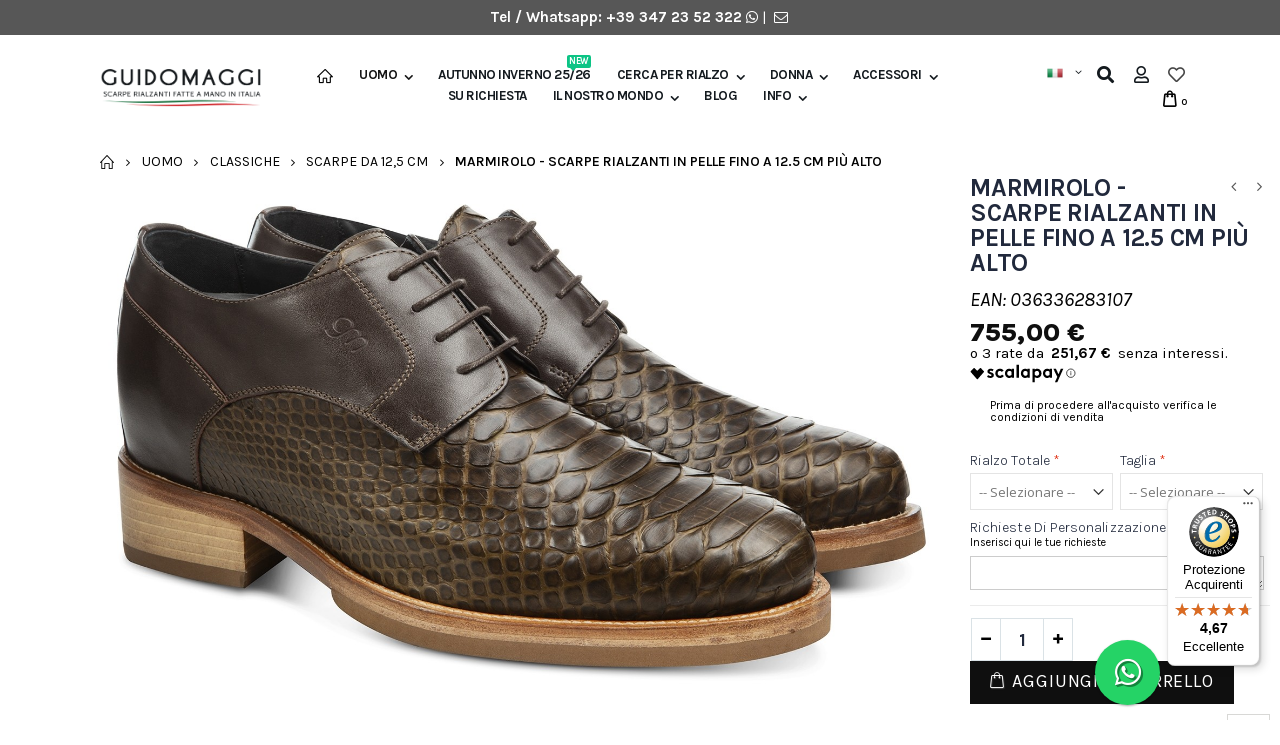

--- FILE ---
content_type: text/html; charset=UTF-8
request_url: https://www.guidomaggi.it/marmirolo.html
body_size: 40434
content:
<!DOCTYPE html>
<html lang="it">
<head>
<meta http-equiv="Content-Type" content="text/html; charset=utf-8" />
<title>Marmirolo - scarpe rialzanti in fino a 12.5 cm più alto</title>
<meta name="description" content="Calzature Scarpe da 12,5 cm da uomo con rialzo. Scopri ora il modello Marmirolo - scarpe rialzanti in pelle fino a 12.5 cm più alto: scarpe fatte a mano  . Spedizione in tutta Italia!" />
<meta name="keywords" content="Scarpe con rialzo, Scarpe con rialzo interno, Scarpe rialzate, Scarpe rialzate uomo, Scarpe con rialzo interno, uomo, Scarpe con rialzo uomo, Scarpe uomo con rialzo, Scarpe con rialzo per uomo, Sneakers con rialzo, Scarpe con rialzo da uomo, guidomaggi, guido maggi, scarpe guido maggi, made in italy, scarpe italiane, scarpe fatte a mano, scarpe made in italy, stivali con rialzo, mocassini con rialzo, come aumentare statura, come aumentare altezza, scarpe cerimonia con rialzo" />
<meta name="robots" content="INDEX,FOLLOW" />
	
<meta name="viewport" content="width=device-width, initial-scale=1.0"/>
<link rel="icon" href="https://www.guidomaggi.it/media/favicon/default/favicon_maggi.png" type="image/x-icon" />
<link rel="shortcut icon" href="https://www.guidomaggi.it/media/favicon/default/favicon_maggi.png" type="image/x-icon" />

<link rel="stylesheet" href='//fonts.googleapis.com/css?family=Karla%3A300%2C300italic%2C400%2C400italic%2C600%2C600italic%2C700%2C700italic%2C800%2C800italic&subset=latin' type='text/css' />
<link href="//fonts.googleapis.com/css?family=Shadows+Into+Light|Oswald:300,400,700|Poppins:300,400,500,600,700|Open+Sans%3A300%2C300italic%2C400%2C400italic%2C600%2C600italic%2C700%2C700italic%2C800%2C800italic" rel="stylesheet">
<link rel="stylesheet" type="text/css" href="https://www.guidomaggi.it/js/smartwave/jquery/jquery-ui.min.css" />
<link rel="stylesheet" type="text/css" href="https://www.guidomaggi.it/js/smartwave/ajaxcart/ajaxaddto.css" />
<link rel="stylesheet" type="text/css" href="https://www.guidomaggi.it/js/smartwave/jquery/plugins/etalage/etalage.css" />
<link rel="stylesheet" type="text/css" href="https://www.guidomaggi.it/js/smartwave/jquery/jquery-ui.optimized.min.css" />
<link rel="stylesheet" type="text/css" href="https://www.guidomaggi.it/js/smartwave/bootstrap/css/bootstrap.optimized.min.css" />
<link rel="stylesheet" type="text/css" href="https://www.guidomaggi.it/js/smartwave/jquery/plugins/owl-carousel/owl.carousel.css" />
<link rel="stylesheet" type="text/css" href="https://www.guidomaggi.it/js/smartwave/jquery/plugins/owl-carousel/owl.theme.css" />
<link rel="stylesheet" type="text/css" href="https://www.guidomaggi.it/js/smartwave/jquery/plugins/owl-carousel/owl.transitions.css" />
<link rel="stylesheet" type="text/css" href="https://www.guidomaggi.it/js/smartwave/jquery/plugins/selectbox/selectbox.css" />
<link rel="stylesheet" type="text/css" href="https://www.guidomaggi.it/js/calendar/calendar-win2k-1.css" />
<link rel="stylesheet" type="text/css" href="https://www.guidomaggi.it/js/mageworx/lightbox/css/lightbox.css" />
<link rel="stylesheet" type="text/css" href="https://www.guidomaggi.it/skin/frontend/base/default/css/widgets.css" media="all" />
<link rel="stylesheet" type="text/css" href="https://www.guidomaggi.it/skin/frontend/base/default/css/amasty/amxsearch.css" media="all" />
<link rel="stylesheet" type="text/css" href="https://www.guidomaggi.it/skin/frontend/base/default/css/ec.css" media="all" />
<link rel="stylesheet" type="text/css" href="https://www.guidomaggi.it/skin/frontend/base/default/scalapay/scalapay_popup_modal.css" media="all" />
<link rel="stylesheet" type="text/css" href="https://www.guidomaggi.it/skin/frontend/smartwave/default/fancybox/css/jquery.fancybox.css" media="all" />
<link rel="stylesheet" type="text/css" href="https://www.guidomaggi.it/skin/frontend/smartwave/default/catalogcategorysearch/catalogcategorysearch.css" media="all" />
<link rel="stylesheet" type="text/css" href="https://www.guidomaggi.it/skin/frontend/smartwave/default/filterproducts/css/style.css" media="all" />
<link rel="stylesheet" type="text/css" href="https://www.guidomaggi.it/skin/frontend/smartwave/porto/megamenu/css/font-awesome.min.css" media="all" />
<link rel="stylesheet" type="text/css" href="https://www.guidomaggi.it/skin/frontend/smartwave/porto/megamenu/css/megamenu.css" media="all" />
<link rel="stylesheet" type="text/css" href="https://www.guidomaggi.it/skin/frontend/smartwave/porto/megamenu/css/megamenu_responsive.css" media="all" />
<link rel="stylesheet" type="text/css" href="https://www.guidomaggi.it/skin/frontend/smartwave/porto/socialfeeds/css/style.css" media="all" />
<link rel="stylesheet" type="text/css" href="https://www.guidomaggi.it/skin/frontend/smartwave/default/socialicons/css/styles.css" media="all" />
<link rel="stylesheet" type="text/css" href="https://www.guidomaggi.it/skin/frontend/smartwave/porto/css/animate.optimized.css" media="all" />
<link rel="stylesheet" type="text/css" href="https://www.guidomaggi.it/skin/frontend/smartwave/porto/icons/css/porto.css" media="all" />
<link rel="stylesheet" type="text/css" href="https://www.guidomaggi.it/skin/frontend/smartwave/porto/icons/css/animation.css" media="all" />
<link rel="stylesheet" type="text/css" href="https://www.guidomaggi.it/skin/frontend/smartwave/porto/font-awesome/css/font-awesome.min.css" media="all" />
<link rel="stylesheet" type="text/css" href="https://www.guidomaggi.it/skin/frontend/smartwave/porto/css/local.css" media="all" />
<link rel="stylesheet" type="text/css" href="https://www.guidomaggi.it/skin/frontend/smartwave/porto/css/responsive.css" media="all" />
<link rel="stylesheet" type="text/css" href="https://www.guidomaggi.it/skin/frontend/smartwave/porto/css/header/type17.css" media="all" />
<link rel="stylesheet" type="text/css" href="https://www.guidomaggi.it/skin/frontend/smartwave/porto/css/disable_border_radius.css" media="all" />
<link rel="stylesheet" type="text/css" href="https://www.guidomaggi.it/skin/frontend/smartwave/porto/css/configed/design_it.css" media="all" />
<link rel="stylesheet" type="text/css" href="https://www.guidomaggi.it/skin/frontend/smartwave/porto/css/configed/settings_it.css" media="all" />
<link rel="stylesheet" type="text/css" href="https://www.guidomaggi.it/skin/frontend/smartwave/guidomaggi/css/custom.css" media="all" />
<link rel="stylesheet" type="text/css" href="https://www.guidomaggi.it/skin/frontend/base/default/css/amasty/ambannerslite/styles.css" media="all" />
<link rel="stylesheet" type="text/css" href="https://www.guidomaggi.it/skin/frontend/base/default/css/amasty/amrules/styles.css" media="all" />
<link rel="stylesheet" type="text/css" href="https://www.guidomaggi.it/skin/frontend/base/default/css/mageworx/customoptions/customoptions.css" media="all" />
<link rel="stylesheet" type="text/css" href="https://www.guidomaggi.it/skin/frontend/base/default/nwdthemes/revslider/public/assets/css/settings.css" media="all" />
<link rel="stylesheet" type="text/css" href="https://www.guidomaggi.it/skin/frontend/smartwave/porto/css/print.css" media="print" />




















































<link rel="canonical" href="https://www.guidomaggi.it/marmirolo.html" />
<!--[if gt IE 7]>
<link rel="stylesheet" type="text/css" href="https://www.guidomaggi.it/skin/frontend/smartwave/porto/css/styles-ie.css" media="all" />
<![endif]-->


<!--[if lt IE 8]>
<link rel="stylesheet" type="text/css" href="https://www.guidomaggi.it/js/mageworx/lightbox/css/lightbox-ie.css" />
<![endif]-->





<link rel="canonical" href="https://www.guidomaggi.it/marmirolo.html" />

<style>
    .am_search_popup {
        border: 1px solid #DDDDDD;
        border-top-width: 1px;
        width: 400px;
    }

    .am_search_popup div.am_element:hover,
    .am_search_popup div.am-category:hover,
    .am_search_popup div.am_element.active,
    .am_search_popup div.am-category.active {
        background: #E8E8E8;
    }

    .amhighlight {
        background: #FFBFBF;
    }

    .am_search_popup div.am_element .am_title,
    .am_search_popup div.am_element .regular-price .price,
    .am_search_popup div.am_element,
    .am_search_popup div.am_element a,
    .am_search_popup div.am-category a {
        color: #333333;
    }

    .am_search_popup div.am_element:hover .am_title,
    .am_search_popup div.am_element:hover .regular-price .price,
    .am_search_popup div.am_element:hover,
    .am_search_popup div.am_element:hover a,
    .am_search_popup div.am_element.active .am_title,
    .am_search_popup div.am_element.active .regular-price .price,
    .am_search_popup div.am_element.active,
    .am_search_popup div.am_element.active a,
    .am_search_popup div.am-category:hover a, {
    .am_search_popup div.am-category.active a {
        color: #030303;
    }

    .am_search_popup div.am_element:hover .amhighlight,
    .am_search_popup div.am-category:hover .amhighlight,
    .am_search_popup div.am_element.active .amhighlight {
    .am_search_popup div.am-category.active .amhighlight {
        background-color: #DDDDDD;
    }
    .amreviews{display: none !important;}
</style>
<!--[if IE 8]>
<style>
    .am_search_popup {
        margin-top: -10px;
    }
</style>
<![endif]-->





<!-- Google Tag Manager -->

<!-- End Google Tag Manager --><style type="text/css">.button-down-slider a{color:#fff}.tp-caption.whitedivider3px{color:#000000;text-shadow:none;background-color:rgb(44,159,92);background-color:rgba(44,159,92,1);text-decoration:none;font-size:0px;line-height:0;min-width:656px;min-height:4px;border-width:0px;border-color:rgb(0,0,0);border-style:none}.tp-caption.store_button_full_black a,.tp-caption.store_button_full a{position:absolute;color:#fff;text-shadow:none;font-size:14px;line-height:18px !important;font-family:"Montserrat";padding:25px 40px 25px 40px !important;margin:0px;cursor:pointer;background:none;border-radius:30px;height:0px;background:#2C9F5C;background-color:rgb(44,159,92);background-color:rgba(44,159,92,0.8);text-transform:uppercase}.tp-caption.store_button_full a{background:#2C9F5C;border:none;background-color:rgb(44,159,92);background-color:rgba(44,159,92,0.8);color:#fff !important}.tp-caption.store_button_full_black a{background:#121212;background-color:rgb(18,18,18);background-color:rgba(18,18,18,0.9);border:none;color:#fff !important}.tp-caption.store_button_full_black a,.tp-caption.store_button_full a{line-height:0px !important}.tp-caption.store_button a:hover,.tp-caption.store_button_full a:hover{background:#2C9F5C !important}.tp-caption.store_button_full_black a:hover{background:#121212}.tp-caption.pmc-button{border-bottom:none !important}.tp-caption a{color:#ff7302;text-shadow:none;-webkit-transition:all 0.2s ease-out;-moz-transition:all 0.2s ease-out;-o-transition:all 0.2s ease-out;-ms-transition:all 0.2s ease-out}.tp-caption a:hover{color:#ffa902}.largeredbtn{font-family:"Raleway",sans-serif;font-weight:900;font-size:16px;line-height:60px;color:#fff !important;text-decoration:none;padding-left:40px;padding-right:80px;padding-top:22px;padding-bottom:22px;background:rgb(234,91,31);background:-moz-linear-gradient(top,rgba(234,91,31,1) 0%,rgba(227,58,12,1) 100%);background:-webkit-gradient(linear,left top,left bottom,color-stop(0%,rgba(234,91,31,1)),color-stop(100%,rgba(227,58,12,1)));background:-webkit-linear-gradient(top,rgba(234,91,31,1) 0%,rgba(227,58,12,1) 100%);background:-o-linear-gradient(top,rgba(234,91,31,1) 0%,rgba(227,58,12,1) 100%);background:-ms-linear-gradient(top,rgba(234,91,31,1) 0%,rgba(227,58,12,1) 100%);background:linear-gradient(to bottom,rgba(234,91,31,1) 0%,rgba(227,58,12,1) 100%);filter:progid:DXImageTransform.Microsoft.gradient( startColorstr='#ea5b1f',endColorstr='#e33a0c',GradientType=0 )}.largeredbtn:hover{background:rgb(227,58,12);background:-moz-linear-gradient(top,rgba(227,58,12,1) 0%,rgba(234,91,31,1) 100%);background:-webkit-gradient(linear,left top,left bottom,color-stop(0%,rgba(227,58,12,1)),color-stop(100%,rgba(234,91,31,1)));background:-webkit-linear-gradient(top,rgba(227,58,12,1) 0%,rgba(234,91,31,1) 100%);background:-o-linear-gradient(top,rgba(227,58,12,1) 0%,rgba(234,91,31,1) 100%);background:-ms-linear-gradient(top,rgba(227,58,12,1) 0%,rgba(234,91,31,1) 100%);background:linear-gradient(to bottom,rgba(227,58,12,1) 0%,rgba(234,91,31,1) 100%);filter:progid:DXImageTransform.Microsoft.gradient( startColorstr='#e33a0c',endColorstr='#ea5b1f',GradientType=0 )}.fullrounded img{-webkit-border-radius:400px;-moz-border-radius:400px;border-radius:400px}.tp-caption a{color:#ff7302;text-shadow:none;-webkit-transition:all 0.2s ease-out;-moz-transition:all 0.2s ease-out;-o-transition:all 0.2s ease-out;-ms-transition:all 0.2s ease-out}.tp-caption a:hover{color:#ffa902}.largeredbtn{font-family:"Raleway",sans-serif;font-weight:900;font-size:16px;line-height:60px;color:#fff !important;text-decoration:none;padding-left:40px;padding-right:80px;padding-top:22px;padding-bottom:22px;background:rgb(234,91,31);background:-moz-linear-gradient(top,rgba(234,91,31,1) 0%,rgba(227,58,12,1) 100%);background:-webkit-gradient(linear,left top,left bottom,color-stop(0%,rgba(234,91,31,1)),color-stop(100%,rgba(227,58,12,1)));background:-webkit-linear-gradient(top,rgba(234,91,31,1) 0%,rgba(227,58,12,1) 100%);background:-o-linear-gradient(top,rgba(234,91,31,1) 0%,rgba(227,58,12,1) 100%);background:-ms-linear-gradient(top,rgba(234,91,31,1) 0%,rgba(227,58,12,1) 100%);background:linear-gradient(to bottom,rgba(234,91,31,1) 0%,rgba(227,58,12,1) 100%);filter:progid:DXImageTransform.Microsoft.gradient( startColorstr='#ea5b1f',endColorstr='#e33a0c',GradientType=0 )}.largeredbtn:hover{background:rgb(227,58,12);background:-moz-linear-gradient(top,rgba(227,58,12,1) 0%,rgba(234,91,31,1) 100%);background:-webkit-gradient(linear,left top,left bottom,color-stop(0%,rgba(227,58,12,1)),color-stop(100%,rgba(234,91,31,1)));background:-webkit-linear-gradient(top,rgba(227,58,12,1) 0%,rgba(234,91,31,1) 100%);background:-o-linear-gradient(top,rgba(227,58,12,1) 0%,rgba(234,91,31,1) 100%);background:-ms-linear-gradient(top,rgba(227,58,12,1) 0%,rgba(234,91,31,1) 100%);background:linear-gradient(to bottom,rgba(227,58,12,1) 0%,rgba(234,91,31,1) 100%);filter:progid:DXImageTransform.Microsoft.gradient( startColorstr='#e33a0c',endColorstr='#ea5b1f',GradientType=0 )}.fullrounded img{-webkit-border-radius:400px;-moz-border-radius:400px;border-radius:400px}.tp-caption a{color:#ff7302;text-shadow:none;-webkit-transition:all 0.2s ease-out;-moz-transition:all 0.2s ease-out;-o-transition:all 0.2s ease-out;-ms-transition:all 0.2s ease-out;line-height:140%}.tp-caption a:hover{color:#ffa902}@import url(//fonts.googleapis.com/css?family=Open+Sans:400,800,300,700);.tp-caption a{color:#296169;text-shadow:none;text-decoration:none;-webkit-transition:all 0.2s ease-out;-moz-transition:all 0.2s ease-out;-o-transition:all 0.2s ease-out;-ms-transition:all 0.2s ease-out}.tp-caption a:hover{color:#296169}.tp-caption a{color:#296169;text-shadow:none;text-decoration:none;-webkit-transition:all 0.2s ease-out;-moz-transition:all 0.2s ease-out;-o-transition:all 0.2s ease-out;-ms-transition:all 0.2s ease-out}.tp-caption a:hover{color:#296169}.feature-round{color:#000;background:#fff;background:rgba(255,255,255,0.7);font-size:12px;width:100px;height:100px;line-height:14px;text-align:center;text-decoration:none;box-sizing:border-box;padding:35px 35px 35px 35px;background-color:transparent;border-radius:50px 50px 50px 50px;border-width:0px;border-color:#000000;border-style:none}.tp-caption a{color:#ff7302;text-shadow:none;-webkit-transition:all 0.2s ease-out;-moz-transition:all 0.2s ease-out;-o-transition:all 0.2s ease-out;-ms-transition:all 0.2s ease-out}.tp-caption a:hover{color:#ffa902}</style><link href="https://fonts.googleapis.com/css?family=Raleway" rel="stylesheet"> 

<!--Porto Magento Theme: v3.2.2--></head>
<body class=" catalog-product-view full-width catalog-product-view product-marmirolo categorypath-shop-uomo-classiche-scarpe-da-12-cm- category-scarpe-da-12-cm">
<!-- Google Tag Manager (noscript) -->
<noscript><iframe data-src="https://www.googletagmanager.com/ns.html?id=GTM-WGZQ8JN"
height="0" width="0" style="display:none;visibility:hidden"></iframe></noscript>
<!-- End Google Tag Manager (noscript) --><div class="wrapper">
        <noscript>
        <div class="global-site-notice noscript">
            <div class="notice-inner">
                <p>
                    <strong>JavaScript sembra essere disabilitato nel tuo browser.</strong><br />
                    Devi abilitare JavaScript nel tuo browser per utlizzare le funzioni di questo sito.                </p>
            </div>
        </div>
    </noscript>
    <div class="page">
                

<div class="header-container type17 ">

    <div class="top-links-container" style="background: #575757;padding: 10px 0;">
        <div class="container">
            <div class="row">
                <!--<div class="col-lg-5 col-md-5 col-12">                    </div>-->
                <div class="col-12"><div class="contact-info text-center" style="color:#fff;">
<b>Tel / Whatsapp:
<a href="tel:+393472352322"> +39 347 23 52 322 </a><a href="https://api.whatsapp.com/send?phone=393472352322"><i style="font-size:14px" class="fab fa-whatsapp"></i></a></b> 
| <a href="/contatti" title="Contatti"><i style="font-size:14px" class="fa icon-mail"></i></a>

</div>


</div>
            </div>
        </div>
    </div>

    
        <div class="top-links container">
                        <div class="top-links-inner row">
                            </div>

        </div>
    

    <div class="header">
                    <a href="https://www.guidomaggi.it/" title="Guido Maggi" class="logo"><strong>Guido Maggi</strong><img src="https://www.guidomaggi.it/skin/frontend/smartwave/guidomaggi/images/logo_it.png" alt="Guido Maggi" /></a>
                <div class="header-wrapper">
<div class="main-nav">
    <div class="container">            
        <div class="menu-wrapper">
            <div class="menu-all-pages-container">
                <ul class="menu">
                    <li class=" home-icon-img">
    <a href="//www.guidomaggi.it/">
       <span><img src="https://www.guidomaggi.it/media/smartwave/megamenu/html/default/web-page-home_1.png" alt="Home" title="Home"/></span>
    </a>
</li>
<li class="menu-full-width  act " data-id = "89">
<a href="//www.guidomaggi.it/shop-uomo/">Uomo</a>
<div class="nav-sublist-dropdown" style="display: none;">
<div class="container">
<div style="padding: 30px 0; text-align: center;"><i class="ajax-loader small animate-spin"></i></div>
</div>
</div>
</li>
<li class=" ">
<a href="//www.guidomaggi.it/autunno-inverno-25-26/">Autunno Inverno 25/26 <span class="cat-label cat-label-label1">New</span></a>
</li>
<li class="menu-static-width  " data-id = "16">
<a href="//www.guidomaggi.it/subito-piu-alto/">Cerca per rialzo</a>
<div class="nav-sublist-dropdown" style="display: none; width:300px;">
<div class="container">
<div style="padding: 30px 0; text-align: center;"><i class="ajax-loader small animate-spin"></i></div>
</div>
</div>
</li>
<li class="menu-static-width  " data-id = "90">
<a href="//www.guidomaggi.it/shop-donna/">Donna</a>
<div class="nav-sublist-dropdown" style="display: none; width:200px;">
<div class="container">
<div style="padding: 30px 0; text-align: center;"><i class="ajax-loader small animate-spin"></i></div>
</div>
</div>
</li>
<li class="menu-static-width  " data-id = "15">
<a href="//www.guidomaggi.it/accessori/">Accessori</a>
<div class="nav-sublist-dropdown" style="display: none; width:300px;">
<div class="container">
<div style="padding: 30px 0; text-align: center;"><i class="ajax-loader small animate-spin"></i></div>
</div>
</div>
</li>


<li class="menu-item"><a href="/su-richiesta">SU RICHIESTA</a></li>
<li class="menu-item menu-item-has-children menu-parent-item "><a href="javascript:void(0)"><span>IL NOSTRO MONDO</span></a>
<div class="nav-sublist-dropdown" style="display: none; list-style: outside none none;">
<div class="container menucustom" style="padding-top: 15px;">
<ul>
<li class="menu-item" style="list-style: none;"><a class="level1" href="/chi-siamo"><span>Chi Siamo</span></a></li>
<li class="menu-item" style="list-style: none;"><a class="level1" href="/perche-rialzate"><span>Perch&egrave; rialzate</span></a></li>
<li class="menu-item" style="list-style: none;"><a class="level1" href="/made-in-italy"><span>Made in Italy</span></a></li>
<li class="menu-item" style="list-style: none;"><a class="level1" href="/fatte-a-mano"><span>Fatte a mano</span></a></li>
<li class="menu-item" style="list-style: none;"><a class="level1" href="/guida-colori"><span>Guida ai Colori</span></a></li>
<li class="menu-item" style="list-style: none;"><a class="level1" href="/in-pelle-pieno-fiore"><span>In Pelle pieno fiore</span></a></li>
<li class="menu-item" style="list-style: none;"><a class="level1" href="/testimonianze"><span>Testimonianze</span></a></li>
</ul>
</div>
</div>
</li>
<li class="menu-item"><a href="/blog">BLOG</a></li>
<li class="menu-item menu-item-has-children menu-parent-item "><a href="javascript:void(0)"><span>INFO</span></a>
<div class="nav-sublist-dropdown" style="display: none; list-style: outside none none;">
<div class="container menucustom" style="padding-top: 15px;">
<ul>
<li class="menu-item" style="list-style: none;"><a class="level1" href="/showroom-milano"><span>Showroom Milano</span></a></li>
<li class="menu-item" style="list-style: none;"><a class="level1" href="/showroom-malaga"><span>Showroom Malaga</span></a></li>
<li class="menu-item" style="list-style: none;"><a class="level1" href="/showroom-tokyo"><span>Showroom Tokyo</span></a></li>
<li class="menu-item" style="list-style: none;"><a class="level1" href="/showroom-lecce"><span>Showroom Lecce</span></a></li>
<li class="menu-item" style="list-style: none;"><a class="level1" href="/showroom-new-york"><span>Showroom New York</span></a></li>
<li class="menu-item" style="list-style: none;"><a class="level1" href="/domande-frequenti"><span>Domande Frequenti</span></a></li>
<li class="menu-item" style="list-style: none;"><a class="level1" href="/richiesta-informazioni"><span>Contattaci</span></a></li>
</ul>
</div>
</div>
</li>

                </ul>
            </div>
        </div>
    </div>
</div>

</div>

        <div class="cart-area">
            <div class="menu-icon"><a href="javascript:void(0)" title="Menu"><i class="fa fa-bars"></i></a></div>
            <div class="switcher-area d-inline-block">
                                                

<div class="form-language top-select">
    <select id="select-language"  onchange="window.location.href=this.value" style="width:auto;">
        <option value="www.guidomaggi.it" data-image="/images/Flags/it.png" ></option>
        <option value="https://www.chaussuresrehaussantes.fr" data-image="/images/Flags/fr.png"></option>
        <option value="https://www.guidomaggi.com" data-image="/images/Flags/usa.png"></option>
        
    </select>
    
</div>

<style>
    .selectbox .dropdown{border: none;}
    .header-container .selectbox li:hover { background: #fff !important; opacity: 0.5 !important;}
    .header-container .selectbox li a:hover{color: #ccc !important;}
    .selectbox li .sel .selected{visibility: hidden !important;}
    .selectbox .select .text img {
        margin: 5px 5px 0 0 !important;
        height: 14px !important;
    }
    .selectbox li a img {
        margin: 0 0px 0px 1px !important;
        height: 14px !important;
    }
</style>
            </div>
            <div class="search-area">
                <a href="javascript:void(0)" class="search-icon"><i class="fas fa-search"></i></a>
                <form id="search_mini_form" action="//www.guidomaggi.it/catalogsearch/result/" method="get">
    <div class="form-search no-padding">
        <label for="search">Cerca:</label>
                <input id="search" type="text" name="q" class="input-text" />
                <button type="submit" title="Cerca" class="button"><i class="icon-search"></i></button>
        <div id="search_autocomplete" class="search-autocomplete"></div>
        <div class="clearer"></div>
    </div>
</form>

            </div>
            <div class="top-links-area">
                <div class="top-links-icon"><a href="javascript:void(0)"><i class="far fa-user"></i></a></div>
                <ul class="links">
                        <li class="first" ><a href="https://www.guidomaggi.it/customer/account/" title="Il mio account" >Il mio account</a></li>
                                <li ><i class="fa fa-heart"></i>    <a href="https://www.guidomaggi.it/wishlist/" title="La mia wishlist" >La mia wishlist</a></li>
                                <li class=" last" ><a href="https://www.guidomaggi.it/customer/account/login/" title="Accedi" >Accedi</a></li>
            </ul>
            </div>
            <div class="wishlist-link">
                <a href="https://www.guidomaggi.it/wishlist/" title="Wishlist"><i class="far fa-heart"></i></a>
            </div>
            <div class="mini-cart">
                    <a href="javascript:void(0)" class="mybag-link"><span class="minicart-label">Carrello</span><i class="icon-mini-cart"></i><span class="cart-info"><span class="cart-qty">0</span><span>Item(s)</span></span></a>
        <div class="topCartContent block-content theme-border-color">
            <div class="inner-wrapper">                                                                    <p class="cart-empty">
                        Non hai articoli nel carrello.                    </p>
                            </div>
        </div>

</div>        </div>
    </div>
</div>
<div class="mobile-nav side-block container">
    <span class="close-sidebar-menu"><i class="icon-cancel"></i></span>
    <div class="menu-all-pages-container">
        <ul class="menu">
                    <li style="padding: 30px 0; text-align: center;"><i class="ajax-loader medium animate-spin"></i></li>
                </ul>
    </div>
        <div class="custom-block"></div></div>
<div class="mobile-nav-overlay close-mobile-nav"></div>
        
                <div class="top-container"><div class="breadcrumbs">
    <div class="container">
        <div class="row">
        <div class="col-md-12 a-left">
    <ul>
                    <li class="home">
                            <a href="https://www.guidomaggi.it/" title="Vai alla Home Page">Home</a>
                                        <span class="breadcrumbs-split"><i class="icon-right-open"></i></span>
                        </li>
                    <li class="category89">
                            <a href="https://www.guidomaggi.it/shop-uomo/" title="">Uomo</a>
                                        <span class="breadcrumbs-split"><i class="icon-right-open"></i></span>
                        </li>
                    <li class="category514">
                            <a href="https://www.guidomaggi.it/shop-uomo/classiche/" title="">Classiche</a>
                                        <span class="breadcrumbs-split"><i class="icon-right-open"></i></span>
                        </li>
                    <li class="category644">
                            <a href="https://www.guidomaggi.it/shop-uomo/classiche/scarpe-da-12-cm/" title="">Scarpe da 12,5 cm</a>
                                        <span class="breadcrumbs-split"><i class="icon-right-open"></i></span>
                        </li>
                    <li class="product">
                            <strong>Marmirolo - scarpe rialzanti in pelle fino a 12.5 cm più alto</strong>
                                    </li>
            </ul>
</div>
        </div>
    </div>
</div></div>        <div class="main-container col1-layout">
            <div class="main container">
                <div class="col-main">
                                        


    <div style="clear: both;"></div>
    <div style="clear: both;"></div>
<div id="loading-mask">
<div class ="background-overlay"></div>
	<p id="loading_mask_loader" class="loader">
        <i class="ajax-loader large animate-spin"></i>
	</p>
</div>
<div id="after-loading-success-message">
	<div class ="background-overlay"></div>
	<div id="success-message-container" class="loader" >
		<div class="msg-box">Product was successfully added to your shopping cart.</div>
    	<button type="button" name="finish_and_checkout" id="finish_and_checkout" class="button btn-cart" ><span><span>
				Carrello		</span></span></button>
	<button type="button" name="continue_shopping" id="continue_shopping" class="button btn-cart" >
	<span><span>
				Continua		</span></span></button>
    </div>
</div>	

<div id="messages_product_view"></div>
<div class="product-view custom  " >
    <div class="product-essential">
    <form action="https://www.guidomaggi.it/checkout/cart/add/uenc/aHR0cHM6Ly93d3cuZ3VpZG9tYWdnaS5pdC9tYXJtaXJvbG8uaHRtbA,,/product/9664/form_key/5pftWeiiPXcduihy/" method="post" id="product_addtocart_form" enctype="multipart/form-data">
        <input name="form_key" type="hidden" value="5pftWeiiPXcduihy" />
        <div class="no-display">
            <input type="hidden" name="product" value="9664" />
            <input type="hidden" name="related_product" id="related-products-field" value="" />
        </div>
                        <div class="row">
                                    <div class="product-img-box col-md-8 ">
                    <ul id="etalage_MjI5YmI1MWE3NTY2ZTlmOWQyMGRkMDc5YTAwZTEzMzQ">
        <li>
                <a rel="gallery" class="fancy-images fancy-images_MjI5YmI1MWE3NTY2ZTlmOWQyMGRkMDc5YTAwZTEzMzQ" href="https://www.guidomaggi.it/media/catalog/product/cache/1/thumbnail/2000x/17f82f742ffe127f42dca9de82fb58b1/s/c/scarpe_con_rialzo_gm_1.jpg"><span class="glyphicon glyphicon-search"></span></a>
        <img class="etalage_thumb_image" src="https://www.guidomaggi.it/media/catalog/product/cache/1/thumbnail/2000x/17f82f742ffe127f42dca9de82fb58b1/s/c/scarpe_con_rialzo_gm_1.jpg" alt="scarpe rialzanti "/>
        <img class="etalage_source_image" src="https://www.guidomaggi.it/media/catalog/product/cache/1/thumbnail/100x30/9df78eab33525d08d6e5fb8d27136e95/s/c/scarpe_con_rialzo_gm_1.jpg" alt="scarpe rialzanti "/>
    </li>
            <li>
                <a rel="gallery" class="fancy-images fancy-images_MjI5YmI1MWE3NTY2ZTlmOWQyMGRkMDc5YTAwZTEzMzQ" href="https://www.guidomaggi.it/media/catalog/product/cache/1/thumbnail/2000x/17f82f742ffe127f42dca9de82fb58b1/s/c/scarpe_con_rialzo_gm_2.jpg"><span class="glyphicon glyphicon-search"></span></a>
        <img class="etalage_thumb_image" src="https://www.guidomaggi.it/media/catalog/product/cache/1/thumbnail/2000x/17f82f742ffe127f42dca9de82fb58b1/s/c/scarpe_con_rialzo_gm_2.jpg" alt="scarpe rialzanti "/>
        <img class="etalage_source_image" src="https://www.guidomaggi.it/media/catalog/product/cache/1/thumbnail/100x30/9df78eab33525d08d6e5fb8d27136e95/s/c/scarpe_con_rialzo_gm_2.jpg" alt="scarpe rialzanti "/>
    </li>
            <li>
                <a rel="gallery" class="fancy-images fancy-images_MjI5YmI1MWE3NTY2ZTlmOWQyMGRkMDc5YTAwZTEzMzQ" href="https://www.guidomaggi.it/media/catalog/product/cache/1/thumbnail/2000x/17f82f742ffe127f42dca9de82fb58b1/s/c/scarpe_con_rialzo_gm_3.jpg"><span class="glyphicon glyphicon-search"></span></a>
        <img class="etalage_thumb_image" src="https://www.guidomaggi.it/media/catalog/product/cache/1/thumbnail/2000x/17f82f742ffe127f42dca9de82fb58b1/s/c/scarpe_con_rialzo_gm_3.jpg" alt="scarpe rialzanti "/>
        <img class="etalage_source_image" src="https://www.guidomaggi.it/media/catalog/product/cache/1/thumbnail/100x30/9df78eab33525d08d6e5fb8d27136e95/s/c/scarpe_con_rialzo_gm_3.jpg" alt="scarpe rialzanti "/>
    </li>
            <li>
                <a rel="gallery" class="fancy-images fancy-images_MjI5YmI1MWE3NTY2ZTlmOWQyMGRkMDc5YTAwZTEzMzQ" href="https://www.guidomaggi.it/media/catalog/product/cache/1/thumbnail/2000x/17f82f742ffe127f42dca9de82fb58b1/s/c/scarpe_con_rialzo_gm_4_1_1_1.jpg"><span class="glyphicon glyphicon-search"></span></a>
        <img class="etalage_thumb_image" src="https://www.guidomaggi.it/media/catalog/product/cache/1/thumbnail/2000x/17f82f742ffe127f42dca9de82fb58b1/s/c/scarpe_con_rialzo_gm_4_1_1_1.jpg" alt="scarpe rialzanti "/>
        <img class="etalage_source_image" src="https://www.guidomaggi.it/media/catalog/product/cache/1/thumbnail/100x30/9df78eab33525d08d6e5fb8d27136e95/s/c/scarpe_con_rialzo_gm_4_1_1_1.jpg" alt="scarpe rialzanti "/>
    </li>
            <li>
                <a rel="gallery" class="fancy-images fancy-images_MjI5YmI1MWE3NTY2ZTlmOWQyMGRkMDc5YTAwZTEzMzQ" href="https://www.guidomaggi.it/media/catalog/product/cache/1/thumbnail/2000x/17f82f742ffe127f42dca9de82fb58b1/s/c/scarpe_con_rialzo_gm_5.jpg"><span class="glyphicon glyphicon-search"></span></a>
        <img class="etalage_thumb_image" src="https://www.guidomaggi.it/media/catalog/product/cache/1/thumbnail/2000x/17f82f742ffe127f42dca9de82fb58b1/s/c/scarpe_con_rialzo_gm_5.jpg" alt="scarpe rialzanti "/>
        <img class="etalage_source_image" src="https://www.guidomaggi.it/media/catalog/product/cache/1/thumbnail/100x30/9df78eab33525d08d6e5fb8d27136e95/s/c/scarpe_con_rialzo_gm_5.jpg" alt="scarpe rialzanti "/>
    </li>
    </ul>
    

<style>
.etalage, .etalage_thumb_image, .etalage_hint {
    display: list-item;
    max-width: 100%;
}
.product-options {
    margin: 0;
    font-size:12px;
}
.product-view .product-info { margin:0; }
.product-view .product-shop .price-box {
    margin: 0;
}
.product-collateral {    
    margin-top: 0px !important;
}
</style>

            </div>
                                <div class="product-shop col-md-4">
                                                    <div class="prev-next-products">
                                        
                                        <div class="product-nav product-prev">
                        <a href="https://www.guidomaggi.it/shop-uomo/classiche/scarpe-da-12-cm/derby-scarpe-rialzate-fabriano.html" title="Previous Product">
                            <i class="icon-left-open"></i>                        </a>
                        <div class="product-pop theme-border-color">
                                                        <img class="product-image" src="https://www.guidomaggi.it/media/catalog/product/cache/1/image/80x/17f82f742ffe127f42dca9de82fb58b1/s/c/scarpe_con_rialzo_0_10.jpg" alt="Precedente"/>
                            <h3 class="product-name">FABRIANO -Derby scarpe rialzate  in fino a 12 cm  più alto</h3>
                        </div>
                    </div>
                                                            <div class="product-nav product-next">
                        <a class="product-next" href="https://www.guidomaggi.it/shop-uomo/classiche/scarpe-da-12-cm/vitre.html" title="Next Product"><i class="icon-right-open"></i></a>
                        <div class="product-pop theme-border-color">
                                                        <img class="product-image" src="https://www.guidomaggi.it/media/catalog/product/cache/1/image/80x/17f82f742ffe127f42dca9de82fb58b1/s/c/scarpe_con_rialzo_0_13_13_1_1_1.jpg" alt="Precedente"/>
                            <h3 class="product-name">VITRE - scarpe con rialzo in pelle fino a 12.5 cm più alto</h3>
                        </div>
                    </div>
                                    </div>
                <div class="product-name">
                    <h1 >Marmirolo - scarpe rialzanti in pelle fino a 12.5 cm più alto</h1>
                </div>
                <span class="product-ean">EAN: 036336283107</span>
                
                                                                                                        <div class="product-info">
                    <div >
                        
            <!--<p class="availability in-stock">--><!-- Disponibilità: --> <!--<span>Disponibile</span></p>-->
    

                        
    <div class="price-box">
                                                                <span class="regular-price" id="product-price-9664">
                                            <span class="price">755,00 €</span>                                    </span>
                        
        </div>

                        
                                            </div>
                   <div class="linkUtili"><a href="/condizioni-di-vendita">Prima di procedere all'acquisto verifica le condizioni di vendita</a></div>

                                                                                                                                                                                        


                </div>
                
                                    <div class="product-options" id="product-options-wrapper">
    
    <style type="text/css">
        .option div.container-swatch-color {
            display:inline-block;
            width:30px; 
            height:30px;
        }        
    </style>
    <!--[if lte IE 7]>
        <style type="text/css">
            .option li.swatch {float:left;}
        </style>
    <![endif]-->
    
    <div  class="option">
        <dl>
    <dt>
        <label>Rialzo totale<span class="required">&nbsp;*</span></label>
            </dt>
    <dd>
        <select name="options[20068]" id="select_20068" class=" required-entry product-custom-option" title="" onchange="dependentOptions.select(this); opConfig.reloadPrice();"><option value="" >-- Selezionare --</option><option value="120582" >10 cm - 4.0&quot; </option><option value="120583" >11 cm - 4.3&quot; </option><option value="120584" >12.5 cm - 5&quot; </option></select><div class="tagtip-question" id="select_description_20068" style="display:none;"></div>                                                        <input type="hidden" class="option_value" id="value_option_20068" value="0" />
    </dd></dl>
    </div>
<div  class="option">
        <dl>
    <dt>
        <label>Taglia<span class="required">&nbsp;*</span></label>
            </dt>
    <dd>
        <select name="options[20067]" id="select_20067" class=" required-entry product-custom-option" title="" onchange="dependentOptions.select(this); opConfig.reloadPrice();"><option value="" >-- Selezionare --</option><option value="120567" >EU 39 / US 6 / UK 5 </option><option value="120568" >EU 39.5 / US 6.5 / UK 5.5 </option><option value="120569" >EU 40 / US 7 / UK 6 </option><option value="120570" >EU 40.5 / US 7.5 / UK 6.5 </option><option value="120571" >EU 41 / US 8 / UK 7 </option><option value="120572" >EU 41.5 / US 8.5 / UK 7.5 </option><option value="120573" >EU 42 / US 9 / UK 8 </option><option value="120574" >EU 42.5 / US 9.5 / UK 8.5 </option><option value="120575" >EU 43 / US 10 / UK 9 </option><option value="120576" >EU 43.5 / US 10.5 / UK 9.5 </option><option value="120577" >EU 44 / US 11 / UK 10 </option></select><div class="tagtip-question" id="select_description_20067" style="display:none;"></div>                                                        <input type="hidden" class="option_value" id="value_option_20067" value="0" />
    </dd></dl>
    </div>
<div  class="option">
<dl>
<dt><label>Richieste di personalizzazione</label>
        <p class="note">Inserisci qui le tue richieste</p></dt>
<dd class="last">
            <textarea id="options_20097_text" onchange="opConfig.reloadPrice(); optionSetQtyProduct.checkLimitQty(20097, this)" onkeyup="opConfig.reloadPrice(); optionSetQtyProduct.checkLimitQty(20097, this)"  class="text-area  product-custom-option" name="options[20097]" rows="5" cols="25"></textarea>
            <input type="hidden" class="option_value" id="value_option_20097" value="0" />
    </dd>
</dl>
</div>    


            <p class="required">* Campi obbligatori</p>
    </div>
<div class="clearer"></div>

<div class="product-options-bottom">
    

                        
    <div class="price-box">
                                                                <span class="regular-price" id="product-price-9664_clone">
                                            <span class="price">755,00 €</span>                                    </span>
                        
        </div>

<div class="add-to-cart">
                <label for="qty">Qtà:</label>
        <div class="qty-holder">
            <input type="text" name="qty" id="qty" maxlength="12" value="1" title="Qtà" class="input-text qty"><div class="qty-changer">
                <a href="javascript:void(0)" class="qty_inc"><i class="icon-up-dir"></i></a>
                <a href="javascript:void(0)" class="qty_dec"><i class="icon-down-dir"></i></a>
            </div>
        </div>
                <button type="button" title="Aggiungi al carrello" class="button btn-cart" onclick="return AEC.ajax(this,dataLayer)" data-id="it - Marmirolo" data-name="Marmirolo - scarpe rialzanti in pelle fino a 12.5 cm più alto" data-category="Uomo/Classiche/Scarpe da 12,5 cm" data-brand="No" data-price="755" data-click="productAddToCartForm.submit(this)" data-event="addToCart" data-options="[{&quot;id&quot;:&quot;120582&quot;,&quot;label&quot;:&quot;Rialzo totale&quot;,&quot;value&quot;:&quot;&quot;},{&quot;id&quot;:&quot;120583&quot;,&quot;label&quot;:&quot;Rialzo totale&quot;,&quot;value&quot;:&quot;&quot;},{&quot;id&quot;:&quot;120584&quot;,&quot;label&quot;:&quot;Rialzo totale&quot;,&quot;value&quot;:&quot;&quot;},{&quot;id&quot;:&quot;120567&quot;,&quot;label&quot;:&quot;Taglia&quot;,&quot;value&quot;:&quot;&quot;},{&quot;id&quot;:&quot;120568&quot;,&quot;label&quot;:&quot;Taglia&quot;,&quot;value&quot;:&quot;&quot;},{&quot;id&quot;:&quot;120569&quot;,&quot;label&quot;:&quot;Taglia&quot;,&quot;value&quot;:&quot;&quot;},{&quot;id&quot;:&quot;120570&quot;,&quot;label&quot;:&quot;Taglia&quot;,&quot;value&quot;:&quot;&quot;},{&quot;id&quot;:&quot;120571&quot;,&quot;label&quot;:&quot;Taglia&quot;,&quot;value&quot;:&quot;&quot;},{&quot;id&quot;:&quot;120572&quot;,&quot;label&quot;:&quot;Taglia&quot;,&quot;value&quot;:&quot;&quot;},{&quot;id&quot;:&quot;120573&quot;,&quot;label&quot;:&quot;Taglia&quot;,&quot;value&quot;:&quot;&quot;},{&quot;id&quot;:&quot;120574&quot;,&quot;label&quot;:&quot;Taglia&quot;,&quot;value&quot;:&quot;&quot;},{&quot;id&quot;:&quot;120575&quot;,&quot;label&quot;:&quot;Taglia&quot;,&quot;value&quot;:&quot;&quot;},{&quot;id&quot;:&quot;120576&quot;,&quot;label&quot;:&quot;Taglia&quot;,&quot;value&quot;:&quot;&quot;},{&quot;id&quot;:&quot;120577&quot;,&quot;label&quot;:&quot;Taglia&quot;,&quot;value&quot;:&quot;&quot;}]" data-attributes='{"dimension20":"GuidoMaggi.it"}'><span><span>Aggiungi al carrello</span></span></button>
            </div>
<ul class="add-to-links"><li><a href="https://www.guidomaggi.it/wishlist/index/add/product/9664/form_key/5pftWeiiPXcduihy/" onclick="return AEC.wishlist(this,dataLayer)" class="link-wishlist" data-event="addToWishlist" data-id="it - Marmirolo" data-name="Marmirolo - scarpe rialzanti in pelle fino a 12.5 cm più alto" data-category="Uomo/Classiche/Scarpe da 12,5 cm" data-brand="No" data-price="755" data-click="" data-quantity="1"><i class="icon-wishlist"></i><span>Aggiungi alla Wishlist</span></a></li>
</ul>
</div>
                                <div class="clearer"></div>
                                    <!-- Check whether the plugin is enabled -->
<style>
#at3win #at3winheader h3 {
	text-align:left !important;
}
</style>
                            </div>
        </div>
        
                                </form>
    
                
    </div>
                    <div class="product-collateral">
            <div class="collateral-inner">
            <div class="row">
                <div class="col-md-12">
                                <div class="product-tabs panel-group product-tab-accordion" id="product_tab_accordion">
        <div class="panel panel-default">
        <div class="panel-heading">
            <h4 class="panel-title">
                <a data-toggle="collapse" data-parent="#product_tab_accordion"  href="#tab_description_tabbed">Descrizione</a>
            </h4>
        </div>
        <div id="tab_description_tabbed" class="panel-collapse collapse in show">
            <div class="panel-body">
                    <h2>Dettagli</h2>
    <div class="std">
        <p>Esclusiva e versatile: è la nuova scarpa con rialzo della collezione GuidoMaggi. Ha la tomaia realizzata con due pellami diversi: la parte anteriore in vero pitone dalla nuance verdone intenso che sfuma sui toni del brown, mentre la parte superiore è in pelle toscana marrone. <p>
<p>La suola è in cuoio, con battistrada in gomma. Il modello rialzante si caratterizza non solo per la fattura pregiata, ma anche per il sistema rialzante che regala ben 12,5 centimetri di altezza in più. Fatta a mano e su misura, 100% made in Italy.<p>    </div>
            </div>
        </div>
    </div>
                        <div class="panel panel-default">
        <div class="panel-heading">
            <h4 class="panel-title">
                <a data-toggle="collapse" data-parent="#product_tab_accordion" class="collapsed" href="#tab_review_tabbed">Recensioni</a>
            </h4>
        </div>
        <div id="tab_review_tabbed" class="panel-collapse collapse ">
            <div class="panel-body">
                
<div class="collateral-box" id="product-customer-reviews">
<ol><li>Recensisci per primo questo prodotto</li></ol>
</div>

<div class="add-review">
	<div class="form-add">
    <h3>Scrivi la tua recensione</h3>
    <div class="block-content">
                <p class="review-nologged" id="review-form">
            Ogni utente registrato può scrivere una recensione. Per favore, <a href="https://www.guidomaggi.it/customer/account/login/referer/aHR0cHM6Ly93d3cuZ3VpZG9tYWdnaS5pdC9jYXRhbG9nL3Byb2R1Y3Qvdmlldy9pZC85NjY0LyNyZXZpZXctZm9ybQ,,/">accedi</a> o <a href="https://www.guidomaggi.it/customer/account/create/">registrati</a>        </p>
            </div>
</div>
</div>            </div>
        </div>
    </div>
        </div>
                </div>
                            </div>
        </div>
        </div>
                
</div>

<style type="text/css">
</style>

                </div>
            </div>
        </div>
                <div class="footer-container ">
    <div class="footer">
                    <div class="footer-middle">
                <div class="container">
                                        <div class="row">
                        <div class="col-lg-3"><div class="block">
<div class="block-title"><strong><span>CONTATTI</span></strong><span class="visible-xs-block icon-plus" style="float: right; cursor: pointer;"></span></div>
<div class="block-content">
<ul class="contact-info">
<li><span class="icon-location">&nbsp;</span>
<p>Via Premuda, 22 - 73100 Lecce (IT)</p>
</li>
<li><span class="icon-phone">&nbsp;</span>
<p>(+39) 347 23 52 322</p>
</li>
<li><span class="icon-mail">&nbsp;</span>
<p><a href="mailto:info@gmworld.it">info@gmworld.it</a></p>
</li>
<li><span class="icon-mail">&nbsp;</span>
<p><a href="mailto:gmworldsrls@legalmail.it">gmworldsrls@legalmail.it</a></p>
</li>
</ul>
</div>
</div></div>                        <div class="col-lg-3"><div class="block">
<div class="block-title"><strong><span>INFO</span></strong><span class="visible-xs-block icon-plus" style="float: right; cursor: pointer;"></span></div>
<div class="block-content">
<ul class="links">
<li><em class="icon-right-dir theme-color"></em><a href="https://www.guidomaggi.it/chi-siamo/" title="Chi siamo">Chi siamo</a></li>
<li><em class="icon-right-dir theme-color"></em><a href="https://www.guidomaggi.it/made-in-italy/" title="100% Made in Italy">100% Made in Italy</a></li>
<li><em class="icon-right-dir theme-color"></em><a href="https://www.guidomaggi.it/guida-colori/" title="Pellami e colori">Pellami e colori</a></li>
<li><em class="icon-right-dir theme-color"></em><a href="https://www.guidomaggi.it/showroom-milano/" title="Showroom Milano">Showroom Milano</a></li>
<li><em class="icon-right-dir theme-color"></em><a href="https://www.guidomaggi.it/showroom-zurigo/" title="Showroom Zurigo">Showroom Zurigo</a></li>
<li><em class="icon-right-dir theme-color"></em><a href="https://www.guidomaggi.it/showroom-tokyo/" title="Showroom Tokyo">Showroom Tokyo</a></li>
<li><em class="icon-right-dir theme-color"></em><a href="https://www.guidomaggi.it/showroom-lecce/" title="Showroom Lecce">Showroom Lecce</a></li>
<li><em class="icon-right-dir theme-color"></em><a href="https://www.guidomaggi.it/showroom-malaga/" title="Showroom Malaga">Showroom Malaga</a></li>
<li><em class="icon-right-dir theme-color"></em><a href="https://www.guidomaggi.it/showroom-new-york/" title="Showroom New York">Showroom New York</a></li>
</ul>
</div>
</div></div>                        <div class="col-lg-3"><div class="block">
<div class="block-title"><strong><span>SHOPPING ONLINE</span></strong><span class="visible-xs-block icon-plus" style="float: right; cursor: pointer;"></span></div>
<div class="block-content">
<ul class="features">
<li><a href="https://www.guidomaggi.it/condizioni-di-vendita">Condizioni di vendita</a></li>
<li><a href="https://www.guidomaggi.it/spedizioni">Spedizioni</a></li>
<li><a href="https://www.guidomaggi.it/domande-frequenti">FAQ</a></li>
<li><a href="https://www.guidomaggi.it/guida-alle-taglie">Guida taglie</a></li>
<li><a href="https://app.legalblink.it/api/documents/67af7551e32a60001aef972f/privacy-policy-per-siti-web-o-e-commerce-it">Privacy Policy</a></li>
<li><a href="https://app.legalblink.it/api/documents/67af7551e32a60001aef972f/cookie-policy-it">Cookie Policy</a></li>
<li><a class="lb-cs-settings-link" href="#">Aggiorna le preferenze sui cookie</a></li>
</ul>
</div>
</div></div>                        <div class="col-lg-3"><!-- <div class="block">
    <div class="block-title"><strong><span>Iscriviti alla newsletter</span></strong><span class="visible-xs-block icon-plus" style="float:right;cursor:pointer"></span></div>
    <div class="block-content">
        <p style="margin-bottom:22px;">Iscriviti adesso per ricevere sconti e promozioni<br>solo per gli abbonati alla newsletter.</p>
            <form action="https://www.guidomaggi.it/newsletter/subscriber/new/" method="post" id="home-footer-newsletter-validate-detail" onsubmit="setNewsletterCookie()">
        <div class="input-box">
            <input type="text" name="email" id="newsletter-footer" title="Iscriviti alla nostra newsletter" class="input-text required-entry validate-email" placeholder="Indirizzo email" />
            <button type="submit" title="Iscriviti" class="button"><span><span>Iscriviti</span></span></button>
            <div class="clearer"></div>
        </div>
    </form>
    
    </div>
</div> -->

</div>                                            </div>
                                    </div>
            </div>
                    <div class="footer-bottom">
                <div class="container">
                    <div class="custom-block"><p>&copy; 2025 GMWORLD - P.IVA 05205930752<br/><br/><a style="position:relative; z-index:3;" href="https://www.guidomaggi.it/pdf/aiutidistato2022.pdf">Info su aiuti e contributi, ex. L. 124/2017 - 2022</a></p>
</div>                    <div class="custom-block f-right"><div class="block-bottom row socials-payments">
 
  <div class="socials col-lg-6 col-12 float-none">

    <a href="https://www.facebook.com/guidomaggishoes" title="Facebook" target="_blank"><img src="https://www.guidomaggi.it/media/wysiwyg/smartwave/footer/fb.jpg" alt="" /></a>
    <a href="https://www.instagram.com/guidomaggishoes/" title="Instagram" target="_blank"><img src="https://www.guidomaggi.it/media/wysiwyg/smartwave/footer/is.jpg" alt="" /></a>
    <a href="https://www.youtube.com/user/GuidoMaggiShoes" title="Youtube" target="_blank"><img src="https://www.guidomaggi.it/media/wysiwyg/smartwave/footer/yt.png" alt="" /></a>
    <a href="https://it.pinterest.com/scarpeconrialzo/" title="Pinterest" target="_blank"><img src="https://www.guidomaggi.it/media/wysiwyg/smartwave/footer/p.png" alt="" /></a>

  </div>

 <div class="custom-block col-lg-6 col-12 float-none div-payment">
<img src="https://www.guidomaggi.it/media/wysiwyg/smartwave/footer/paypal.png"  style="max-width: 66px;vertical-align:middle;" alt="" /><img src="https://www.guidomaggi.it/media/wysiwyg/smartwave/footer/payment-icon2.png"  style="max-width: 100%;" alt="" /></div>
</div>

<style>
.footer-bottom .custom-block { float:none!important; }

@media (min-width: 768px) {
.div-payment, .socials { text-align:right; }
div.socials-payments {margin-top: -32px!important; }
}
</style></div>                    <address></address>
                                    </div>
            </div>
            </div>
</div>
<a href="#" id="totop"><i class="icon-up-open"></i></a>
                

<div itemscope="" itemtype="https://schema.org/Organization">
    <meta itemprop="name" content="Guido Maggi" />
    <meta itemprop="url" content="https://www.guidomaggi.it/" />
    <meta itemprop="logo" content="https://www.guidomaggi.it/skin/frontend/smartwave/guidomaggi/images/logo_it.png" />
</div>

    

    
                


<style>
@import url("https://cdnjs.cloudflare.com/ajax/libs/font-awesome/5.15.2/css/all.min.css"); /* Using a url */

*, *:after, *:before {
  -webkit-box-sizing: border-box;
  -moz-box-sizing: border-box;
  -ms-box-sizing: border-box;
  -o-box-sizing: border-box;
  box-sizing: border-box;
  padding: 0;
  margin: 0;
}

body {
  box-sizing: border-box;
}

#social-share {
  position: fixed;
  bottom: 15px;
  right: 120px;
  /*z-index: 999999 !important;*/
  /*transitions with relative delay*/
}
#social-share div.social-open-menu .btn-share, #social-share ul.social-itens .btn-share {
  position: relative;
  cursor: pointer;
  border-radius: 50%;
  color: white;
  line-height: 1;
  outline: 0;
  border: 0;
  margin-top: 15px;
  box-shadow: 0 1px 3px rgba(0, 0, 0, 0.12), 0 1px 2px rgba(0, 0, 0, 0.24);
}
#social-share div.social-open-menu .btn-share:hover, #social-share ul.social-itens .btn-share:hover {
  box-shadow: 0 3px 6px rgba(0, 0, 0, 0.16), 0 3px 6px rgba(0, 0, 0, 0.23);
}
#social-share ul.social-itens {
  list-style: none;
  text-decoration: none;
  text-align: center;
  position: relative;
  display: block;
  /* display: none; */
}
#social-share ul.social-itens .btn-share {
  width: 50px;
  height: 50px;
  font-size: 25px;
  /* transform: none; */
}
#social-share ul.social-itens .btn-share.social-item-1 {
  background-color: #3B5998;
}
#social-share ul.social-itens .btn-share.social-item-1 i {
  text-shadow: 0px 0px #344e86, 1px 1px #344e86, 2px 2px #344e86;
}
#social-share ul.social-itens .btn-share.social-item-2 {
  background-color: #25d366;
}
#social-share ul.social-itens .btn-share.social-item-2 i {
  text-shadow: 0px 0px #14843e, 1px 1px #14843e, 2px 2px #14843e;
}
#social-share ul.social-itens .btn-share.social-item-3 {
  background-color: #FFC107;
}
#social-share ul.social-itens .btn-share.social-item-3 i {
  text-shadow: 0px 0px #edb100, 1px 1px #edb100, 2px 2px #edb100;
}
#social-share ul.social-itens .btn-share.social-item-4 {
  background-color: #E91E63;
}
#social-share ul.social-itens .btn-share.social-item-4 i {
  text-shadow: 0px 0px #d81558, 1px 1px #d81558, 2px 2px #d81558;
}
#social-share ul.social-itens.open .btn-share {
  transform: scale(1);
  opacity: 1;
  /* transform: translate(0px, -15px); */
}
#social-share ul.social-itens li {
  position: relative;
}
#social-share ul.social-itens li .btn-share {
  transform: scale(0);
  opacity: 0;
}
#social-share ul.social-itens li .btn-share-text {
  /* opacity: 0; */
  position: absolute;
  bottom: 15px;
  right: 100%;
  margin-right: 10px;
  min-width: 75px;
  border-radius: 2px;
  padding: 3px 4px;
  text-align: center;
  font-weight: 300;
  background: rgba(20, 20, 20, 0.7);
  color: #fff;
  display: block;
  opacity: 0;
  /* transition: all 500ms ease-in-out  0.5s; */
}
#social-share ul.social-itens li:hover .btn-share-text {
  opacity: 1;
}
#social-share div.social-open-menu .btn-share {
  width: 65px;
  height: 65px;
  background-color: #25d366;
  font-size: 30px;
}
#social-share div.social-open-menu .btn-share i {
  text-shadow: 0px 0px #14843e, 1px 1px #14843e, 2px 2px #14843e;
}
#social-share .social-itens.open .social-item-1, #social-share .social-itens.open .social-item-1 .btn-share-text {
  transition: all 500ms cubic-bezier(0.68, -0.55, 0.265, 1.55) 0.1s;
}
#social-share .social-itens.hidden .social-item-1, #social-share .social-itens.open .social-item-1 .btn-share-text {
  transition: all 500ms cubic-bezier(0.68, -0.55, 0.265, 1.55) 0.4s;
}
#social-share .social-itens.open .social-item-2, #social-share .social-itens.open .social-item-2 .btn-share-text {
  transition: all 500ms cubic-bezier(0.68, -0.55, 0.265, 1.55) 0.2s;
}
#social-share .social-itens.hidden .social-item-2, #social-share .social-itens.open .social-item-2 .btn-share-text {
  transition: all 500ms cubic-bezier(0.68, -0.55, 0.265, 1.55) 0.3s;
}
#social-share .social-itens.open .social-item-3, #social-share .social-itens.open .social-item-3 .btn-share-text {
  transition: all 500ms cubic-bezier(0.68, -0.55, 0.265, 1.55) 0.3s;
}
#social-share .social-itens.hidden .social-item-3, #social-share .social-itens.open .social-item-3 .btn-share-text {
  transition: all 500ms cubic-bezier(0.68, -0.55, 0.265, 1.55) 0.2s;
}
#social-share .social-itens.open .social-item-4, #social-share .social-itens.open .social-item-4 .btn-share-text {
  transition: all 500ms cubic-bezier(0.68, -0.55, 0.265, 1.55) 0.4s;
}
#social-share .social-itens.hidden .social-item-4, #social-share .social-itens.open .social-item-4 .btn-share-text {
  transition: all 500ms cubic-bezier(0.68, -0.55, 0.265, 1.55) 0.1s;
}
#main-support{
  font-size: 34px;
}
.btn-share a{
  color: white;
}
.btn-share a:hover{
  color: white;
}

@media (max-width: 765px) {
  #social-share{
    width: 370px;
    float: right;
    text-align: right;
    display: inline-flex;
    right:-20px;
  }
}
</style><meta property="og:type" content="product" />
<meta property="og:title" content="Marmirolo - scarpe rialzanti in pelle fino a 12.5 cm più alto" />
<meta property="og:description" content="" />
<meta property="og:url" content="https://www.guidomaggi.it/marmirolo.html"/>
<meta property="og:site_name" content="GuidoMaggi.it" />
<meta property="og:price:amount" content="755" />
<meta property="og:price:currency" content="EUR" />
<meta property="og:availability" content="instock" />
    <div id="scalapayText" style="margin: 0 0 10px 0;min-height:20px; text-align: left;" >
        <scalapay-widget
                amount="755"

                min="0.1"
                max="1000"
                size="100px"
                logoSize="100%"
                priceColor="#000000"
                logoColor="#000000"
                logoAlignment="-8px"
                breakpointAlignment=""
                amountSelectorArray='["#product_addtocart_form  div.product-info > div > div.price-box > .special-price > span.price","#product_addtocart_form  div.product-info > div > div.price-box > .regular-price > span.price",".price-box  .special-price > span.price",".price-box .regular-price > span.price"]'
                numberOfPayments="3"
                hideLogo="false"
                locale="it"
                priceBoxSelector=""
                hidePrice="false">
        </scalapay-widget>
    </div>
    
    
    

    </div>
</div>
</body>
</html>
<script type="text/javascript" src="https://www.guidomaggi.it/js/prototype/prototype.js"></script><script type="text/javascript" src="https://www.guidomaggi.it/js/lib/ccard.js"></script><script type="text/javascript" src="https://www.guidomaggi.it/js/prototype/validation.js"></script><script type="text/javascript" src="https://www.guidomaggi.it/js/scriptaculous/builder.js"></script><script type="text/javascript" src="https://www.guidomaggi.it/js/scriptaculous/effects.js"></script><script type="text/javascript" src="https://www.guidomaggi.it/js/scriptaculous/dragdrop.js"></script><script type="text/javascript" src="https://www.guidomaggi.it/js/scriptaculous/controls.js"></script><script type="text/javascript" src="https://www.guidomaggi.it/js/scriptaculous/slider.js"></script><script type="text/javascript" src="https://www.guidomaggi.it/js/varien/js.js"></script><script type="text/javascript" src="https://www.guidomaggi.it/js/varien/form.js"></script><script type="text/javascript" src="https://www.guidomaggi.it/js/varien/menu.js"></script><script type="text/javascript" src="https://www.guidomaggi.it/js/mage/translate.js"></script><script type="text/javascript" src="https://www.guidomaggi.it/js/mage/cookies.js"></script><script type="text/javascript" src="https://www.guidomaggi.it/js/amasty/amxsearch/main.js"></script><script type="text/javascript" src="https://www.guidomaggi.it/js/hackathon/HoneySpam/honeyspam.js"></script><script type="text/javascript" src="https://www.guidomaggi.it/js/iwd/all/iwd-jquery-2.1.3.min.js"></script><script type="text/javascript" src="https://www.guidomaggi.it/js/iwd/all/modal.js"></script><script type="text/javascript" src="https://www.guidomaggi.it/js/smartwave/jquery/jquery-1.11.3.min.js"></script><script type="text/javascript" src="https://www.guidomaggi.it/js/smartwave/jquery/jquery-migrate-1.2.1.min.js"></script><script type="text/javascript" src="https://www.guidomaggi.it/js/smartwave/jquery/jquery-noconflict.js"></script><script type="text/javascript" src="https://www.guidomaggi.it/js/smartwave/jquery/plugins/fancybox/js/jquery.fancybox.js"></script><script type="text/javascript" src="https://www.guidomaggi.it/js/smartwave/ajaxcart/ajaxaddto.js"></script><script type="text/javascript" src="https://www.guidomaggi.it/js/smartwave/jquery/plugins/etalage/jquery.etalage.min.js"></script><script type="text/javascript" src="https://www.guidomaggi.it/js/smartwave/jquery/plugins/etalage/jquery.zoom.min.js"></script><script type="text/javascript" src="https://www.guidomaggi.it/js/varien/product_options.js"></script><script type="text/javascript" src="https://www.guidomaggi.it/js/smartwave/jquery/jquery-ui.optimized.min.js"></script><script type="text/javascript" src="https://www.guidomaggi.it/js/smartwave/jquery/plugins/fancybox/js/jquery.mousewheel-3.0.6.pack.js"></script><script type="text/javascript" src="https://www.guidomaggi.it/js/smartwave/jquery/plugins/selectbox/jquery.selectbox.js"></script><script type="text/javascript" src="https://www.guidomaggi.it/js/smartwave/jquery/plugins/parallax/jquery.stellar.min.js"></script><script type="text/javascript" src="https://www.guidomaggi.it/js/smartwave/jquery/plugins/parallax/jquery.parallax.js"></script><script type="text/javascript" src="https://www.guidomaggi.it/js/smartwave/jquery/plugins/lazyload/jquery.lazyload.min.js"></script><script type="text/javascript" src="https://www.guidomaggi.it/js/smartwave/jquery/jquery.cookie.js"></script><script type="text/javascript" src="https://www.guidomaggi.it/js/smartwave/jquery/plugins/owl-carousel/owl.carousel.min.js"></script><script type="text/javascript" src="https://www.guidomaggi.it/js/smartwave/jquery/plugins/isotope/packery.pkgd.min.js"></script><script type="text/javascript" src="https://www.guidomaggi.it/js/varien/product.js"></script><script type="text/javascript" src="https://www.guidomaggi.it/js/varien/configurable.js"></script><script type="text/javascript" src="https://www.guidomaggi.it/js/calendar/calendar.js"></script><script type="text/javascript" src="https://www.guidomaggi.it/js/calendar/calendar-setup.js"></script><script type="text/javascript" src="https://www.guidomaggi.it/js/mageworx/lightbox/js/lightbox.js"></script><script type="text/javascript" src="https://www.guidomaggi.it/js/mageworx/tagtip.js"></script><script type="text/javascript" src="https://www.guidomaggi.it/js/scalapay/scalapay.js"></script><script type="text/javascript" src="https://www.guidomaggi.it/js/nwdthemes/jquery-1.11.0.min.js"></script><script type="text/javascript" src="https://www.guidomaggi.it/js/nwdthemes/jquery-migrate-1.2.1.min.js"></script><script type="text/javascript" src="https://www.guidomaggi.it/js/nwdthemes/jquery.noconflict.js"></script><script type="text/javascript" src="https://www.guidomaggi.it/skin/frontend/base/default/js/ec.js"></script><script type="text/javascript" src="https://www.guidomaggi.it/skin/frontend/smartwave/porto/megamenu/js/megamenu.js"></script><script type="text/javascript" src="https://www.guidomaggi.it/skin/frontend/smartwave/default/socialfeeds/js/twitterfetcher.js"></script><script type="text/javascript" src="https://www.guidomaggi.it/skin/frontend/smartwave/porto/js/wow.min.js"></script><script type="text/javascript" src="https://www.guidomaggi.it/skin/frontend/smartwave/porto/js/lib/imagesloaded.js"></script><script type="text/javascript" src="https://www.guidomaggi.it/skin/frontend/base/default/nwdthemes/revslider/public/assets/js/jquery.themepunch.tools.min.js"></script><script type="text/javascript" src="https://www.guidomaggi.it/skin/frontend/base/default/nwdthemes/revslider/public/assets/js/jquery.themepunch.revolution.min.js"></script><script type="text/javascript" src="https://www.guidomaggi.it/skin/frontend/smartwave/guidomaggi/js/porto.js" async defer></script><!--[if lt IE 7]>
<script type="text/javascript" src="https://www.guidomaggi.it/js/lib/ds-sleight.js"></script>
<script type="text/javascript" src="https://www.guidomaggi.it/skin/frontend/base/default/js/ie6.js"></script>
<![endif]--><!--[if lt IE 9]>
<script type="text/javascript" src="https://www.guidomaggi.it/js/smartwave/respond.min.js"></script>
<![endif]--><script type="text/javascript">
//<![CDATA[
Mage.Cookies.path     = '/';
Mage.Cookies.domain   = '.www.guidomaggi.it';
//]]>
</script><script type="text/javascript">
//<![CDATA[
optionalZipCountries = ["IE","PA","HK","MO"];
//]]>
</script><script>

	
	window.dataLayer = window.dataLayer || [], collection = [];

		
	AEC.Const = 
	{
		TIMING_CATEGORY_ADD_TO_CART:		'Add To Cart Time',
		TIMING_CATEGORY_REMOVE_FROM_CART:	'Remove From Cart Time',
		TIMING_CATEGORY_PRODUCT_CLICK:		'Product Detail Click Time',
		TIMING_CATEGORY_CHECKOUT:			'Checkout Time',
		TIMING_CATEGORY_CHECKOUT_STEP:		'Checkout Step Time',
		TIMING_CATEGORY_PRODUCT_WISHLIST:	'Add to Wishlist Time',
		TIMING_CATEGORY_PRODUCT_COMPARE:	'Add to Compare Time',
		URL:								'https://www.guidomaggi.it/'
	};

		
	AEC.Const.Viewport = false;

		
	AEC.Const.ClientId = null;

		
	AEC.CookieConsent.support = false;

		
	AEC.Message = 
	{
		confirmRemove: 'Sei sicuro di voler rimuovere questo articolo dal carrello?'
	};

	AEC.currencyCode 	= 'EUR';
	AEC.eventTimeout 	=  2000;
	AEC.eventCallback	=  true;
	AEC.forceSelectors 	=  0;
	AEC.facebook 		=  true;
	AEC.facebookPixelId = '858141598741248';

	AEC.SUPER = [];

	/**
	 * Persistent dataLayer[] data
	 */
	AEC.Persist = (function(dataLayer)
	{
		var DATA_KEY = 'persist'; 

		var proto = 'undefined' != typeof Storage ? 
		{
			push: function(key, entity)
			{
				/**
				 * Get data
				 */
				var data = this.data();

				/**
				 * Push data
				 */
				data[key] = entity;

				/**
				 * Save to local storage
				 */
				localStorage.setItem(DATA_KEY, JSON.stringify(data));

				return this;
			},
			data: function()
			{
				var data = localStorage.getItem(DATA_KEY);
				
				if (null !== data)
				{
					return JSON.parse(data);
				}

				return {};
			},
			merge: function()
			{
				var data = this.data();
				var push = 
				{
					persist: {}
				}

				for (var i in data)
				{
					push.persist[i] = data[i];
				}

				dataLayer.push(push);

				return this;
			},
			clear: function()
			{
				/**
				 * Reset private local storage
				 */
				localStorage.setItem(DATA_KEY,JSON.stringify({}));

				return this;
			}
		} : {
			push: 	function(){}, 
			merge: 	function(){},
			clear: 	function(){}
		}

		/**
		 * Constants
		 */
		proto.CONST_KEY_PROMOTION = 'persist_promotion';

		return proto;
		
	})(dataLayer).merge();

	if (AEC.facebook)
	{
		!function(f,b,e,v,n,t,s)
		{
			if(f.fbq)return;n=f.fbq=function(){n.callMethod?
			n.callMethod.apply(n,arguments):n.queue.push(arguments)};if(!f._fbq)f._fbq=n;
			n.push=n;n.loaded=!0;n.version='2.0';n.queue=[];t=b.createElement(e);t.async=!0;
			t.src=v;s=b.getElementsByTagName(e)[0];s.parentNode.insertBefore(t,s)
		}(window,document,'script','//connect.facebook.net/en_US/fbevents.js');

				
		
								
				fbq('init', AEC.facebookPixelId);

								
				fbq('track','PageView');
		
			}
	
</script><script>

	/**
 	 * Define dataLayer[] object
	 */
	window.dataLayer = window.dataLayer || [];

	/**
	 * Define transport layer to use as fallback in case of Ad-Blockers
	 * 
	 * @copyright Anowave
	 */
	var dataLayerTransport = (function()
	{
		var data = [];
		
		return {
			data:[],
			push: function(data)
			{
				this.data.push(data);
				
				return this;
			},
			serialize: function()
			{
				return this.data;
			}
		}	
	})();

			
</script><script>

	var visitor = 
	{
		visitorLoginState: 		'Logged out',
		visitorType:			'NOT LOGGED IN',
		visitorLifetimeValue:	 0,
		visitorExistingCustomer:'No'
	};

	
	if ('undefined' !== typeof jQuery)
	{
		(function($, visitor)
		{
			$.extend(visitor, []);
			
		})(jQuery, visitor);
	}

	AEC.Cookie.visitor(visitor).push(dataLayer);

	
</script><script>

	/**
	 * Custom dimensions
	 */
	var dimensions = {"pageType":"product","pageName":"Marmirolo - scarpe rialzanti in fino a 12.5 cm più alto"};
	
	if (dimensions && dimensions.hasOwnProperty('pageType'))
	{
		dataLayer.push(dimensions);
	}

</script><script>

	/**
	 * A/B Split Testing Experiments
	 * 
	 * @copyright Anowave
 	 * @release Requires PHP 5.4 or higher.
	 */

	 if ('undefined' === typeof AB)
	 {
		var AB = (function($, dataLayer)
		{
			var cookies = {}, experiment_cookie = 'ab', percent = 50;

			/**
			 * Get experiment(s)
			 */
			var experiments = {};

			
			return {
				experiments: experiments,
				experiments_data:[],
				run: function()
				{
					$.each(this.experiments, function(index, experiment)
					{
						if (experiment.triggered)
						{
							experiment.callback.apply(experiment,[dataLayer]);
						}
					});

					return this;
				},
				experiment: function(experiment)
				{
					/**
					 * Get experiment content
					 */
					var content = $('[id=' + experiment + ']').html();

					/**
					 * Replace experimented content
					 */
					$('span[data-experiment=' + experiment + ']').html(content);
				}
			}
		})(jQuery, dataLayer).run();
	 }

</script><script>

	if ('undefined' !== typeof jQuery && 'undefined' !== typeof dataLayer)
	{
		jQuery(document).ready(function()
		{
		    var PromotionTrack = (function($, dataLayer)
		    {
		        return {
		            apply: function()
		            {
		                var promotions = [], position = 0;
		
		                $('[data-promotion]').each(function()
		                {
		                    promotions.push(
	                        {
	                            id:      	$(this).data('promotion-id'),
	                            name:    	$(this).data('promotion-name'),
	                            creative:	$(this).data('promotion-creative'),
	                            position:	++position
	                        });
	
		                    $(this).on(
	                        {
	                            click: function()
	                            {
		                           	var data = 
			                        {
	                           			'event': 'promotionClick',
	                           			'eventLabel': 'Promotion click',
                                        'ecommerce': 
                                        {
                                            'promoClick': 
                                            {
                                                'promotions':
                                                [
	                                                {
		                                                'id':       $(this).data('promotion-id'),
		                                                'name':     $(this).data('promotion-name'),
		                                                'creative': $(this).data('promotion-creative'),
		                                                'position': $(this).data('promotion-position')
	                                                }
                                                ]
                                            }
                                        }
					                };
					                
	                                dataLayer.push(data);

	                                /**
	                                 * Save persistent data
	                                 */
	                                AEC.Persist.push(AEC.Persist.CONST_KEY_PROMOTION,
	    	                        {
		    	                        'promotion':data.ecommerce.promoClick.promotions[0]
		    	                    });
	                            }
	                        });
		                });
		
		                if (promotions.length)
		                {
		                    dataLayer.push(
	                        {
		                        'event':'promoViewNonInteractive',
		                        'eventLabel':'Promotion view',
	                            'ecommerce':
	                            {
	                                'promoView':
	                                {
	                                    'promotions': promotions
	                                }
	                            }
	                        });
		                }
		
		                return this;
		            }
		        }
		    })(jQuery, dataLayer).apply();
		});
	}
	else 
	{
		console.log('Promotion tracking requires jQuery and dataLayer[] object defined.');
	}
	
</script><script>

	var EC = [], Purchase = [], FacebookProducts = [];

	/* Dynamic remarketing */
	window.google_tag_params = window.google_tag_params || {};

	/* Default pagetype */
	window.google_tag_params.ecomm_pagetype = 'product';

	/* Grouped products collection */
	window.G = [];

	/**
	 * Global revenue 
	 */
	window.revenue = 0;

	/**
	 * DoubleClick
	 */
	window.DoubleClick = 
	{
		DoubleClickRevenue:	 	0,
		DoubleClickTransaction: 0,
		DoubleClickQuantity: 	0
	}

	
	if (Purchase.length)
	{
				
		for (i = 0, l = Purchase.length; i < l; i++)
		{
			AEC.Cookie.purchase(Purchase[i]).push(dataLayer);
		}

		
		AEC.Cookie.purchase({"event":"purchaseEvent"}).push(dataLayer);

		/**
		 * Facebook Pixel Tracking
		 */
		
			if ("undefined" !== typeof fbq)
			{
				(function(callback)
				{
									
						callback.apply(window,[]);
					
										
				})((function(FacebookProducts, window)
				{
					return function()
					{
						fbq("track", "Purchase", 
						{
							content_ids:	FacebookProducts,
							content_type: 	'product',
							value: 			window.revenue,
							currency: 		'EUR'
						});
					}
				}(FacebookProducts, window)));	
			}

		
		/**
		 * Clear persistant data from local storage
		 */
		AEC.Persist.clear();
	}
	
</script><script>AEC.Cookie.pushPrivate()</script><script>

	/**
 	 * Push tracking 
	 */
		
				AEC.Cookie.detail({"ecommerce":{"currencyCode":"EUR","detail":{"actionField":{"list":"Scarpe da 12,5 cm"},"products":[{"name":"Marmirolo - scarpe rialzanti in pelle fino a 12.5 cm più alto","id":"it - Marmirolo","brand":"No","category":"Uomo\/Classiche\/Scarpe da 12,5 cm","price":755,"dimension20":"GuidoMaggi.it"}]}}}).push(dataLayer);

				AEC.Cookie.Storage.set('ec_17105478a016cce53cc4b5b7bc0364b8_ec_details', {"ecommerce":{"currencyCode":"EUR","detail":{"actionField":{"list":"Scarpe da 12,5 cm"},"products":[{"name":"Marmirolo - scarpe rialzanti in pelle fino a 12.5 cm più alto","id":"it - Marmirolo","brand":"No","category":"Uomo\/Classiche\/Scarpe da 12,5 cm","price":755,"dimension20":"GuidoMaggi.it"}]}}});
		
		/**
		 * AdWords Dynamic Remarketing
		 */
		window.google_tag_params.ecomm_pagetype 	= 'product';
		window.google_tag_params.ecomm_prodid 		=  "it - Marmirolo";
		window.google_tag_params.ecomm_pname 		=  "Marmirolo - scarpe rialzanti in pelle fino a 12.5 cm più alto";
		window.google_tag_params.ecomm_pvalue 		=  755;
		window.google_tag_params.ecomm_totalvalue 	=  755;
		window.google_tag_params.ecomm_category		= 'Scarpe da 12,5 cm';

				
		/**
		 * Facebook Pixel Tracking
		 */
		
			if ("undefined" !== typeof fbq)
			{
					
					fbq('track', 'ViewContent', {"content_type":"product","content_name":"Marmirolo - scarpe rialzanti in pelle fino a 12.5 cm più alto","content_category":"Scarpe da 12,5 cm","content_ids":["it - Marmirolo"],"currency":"EUR","value":755});
				
							}
			
		
				
	
		if ('undefined' !== typeof Product && Product.hasOwnProperty('OptionsPrice') && Product.OptionsPrice.prototype.hasOwnProperty('formatPrice'))
	{
				Product.OptionsPrice.prototype.reload = Product.OptionsPrice.prototype.reload.wrap(function(parentMethod)
		{
			parentMethod();

			AEC.Callbacks.queue(function(price)
			{
				var price = parseFloat(price).toFixed(2);

				jQuery('[data-event="addToCart"]').data('price', price).attr('data-price', price);
			});
		});

		Product.OptionsPrice.prototype.formatPrice = Product.OptionsPrice.prototype.formatPrice.wrap(function(parentMethod, price)
		{
						AEC.Callbacks.apply(price);
			
			var price = parentMethod(price);

			return price;
		});
	}

			
		(function($)
		{
			$(document).ready(function()
			{
					
				if (AEC.SUPER.length)
				{
					var attributes = $('[name^="super_attribute"]');
		
					attributes.on('change.ec', function()
					{
						var set = [], variants = [];
						
						$.each(attributes, function(index, attribute)
						{
							var value = parseInt($(this).val());
		
							if (value > 0)
							{
								set.push(value);
							}
	
							var name = $(attribute).attr('name'), id = name.substring(name.indexOf('[') + 1, name.lastIndexOf(']'));
	
							var option = $(attribute).find('option:selected');
	
							if (0 < parseInt(option.val()))
							{
								variants.push(
								{
									id: 	id,
									text: 	option.text()
								});
							}
						});
						
						if (set.length == attributes.length)
						{
							var variant = [];
							
							for (i = 0, l = variants.length; i < l; i++)
							{
								for (a = 0, b = AEC.SUPER.length; a < b; a++)
								{
									if (AEC.SUPER[a].id == variants[i].id)
									{
										variant.push([AEC.SUPER[a].label,variants[i].text].join(':'));
									}
								}
							}
	
							if (variant.length)
							{
																var data = {"event":"virtualVariantView","ecommerce":{"currencyCode":"EUR","detail":{"actionField":{"list":"Configurable variants"},"products":[{"id":"it - Marmirolo","name":"Marmirolo - scarpe rialzanti in pelle fino a 12.5 cm più alto","price":755}]}}};
	
																data.ecommerce.detail.products[0].variant = variant.join('-');
	
								
								AEC.Cookie.detail(data).push(dataLayer);
							}
						}
					});
				}
			});
		})(jQuery);
		
	</script><script>

	
	
</script><script>
	</script><script>
		</script><script>(function(w,d,s,l,i){w[l]=w[l]||[];w[l].push({'gtm.start':
new Date().getTime(),event:'gtm.js'});var f=d.getElementsByTagName(s)[0],
j=d.createElement(s),dl=l!='dataLayer'?'&l='+l:'';j.async=true;j.src=
'https://www.googletagmanager.com/gtm.js?id='+i+dl;f.parentNode.insertBefore(j,f);
})(window,document,'script','dataLayer','GTM-WGZQ8JN');</script><script type="text/javascript">var jQuery = jQuery.noConflict(); </script><script type="text/javascript">
	jQuery(function($){
		var scrolled = false;
		$(window).scroll(function(){
			    if(140<$(window).scrollTop() && !scrolled){
                    if(!$('.header-container .menu-wrapper .mini-cart').length && !$('.header-container .menu-wrapper .sticky-logo').length){
				    $('.header-container').addClass("sticky-header");
				    if(!$('.header-container').hasClass('type24') && !$('.header-container').hasClass('type27')) {
					    var minicart = $('.header-container .mini-cart').html();
					    $('.header-container .menu-wrapper').append('<div class="mini-cart">'+minicart+'</div>');
	                	                    var logo_image = $('<div>').append($('.header-container .header > .logo').clone()).html();
	                    $('.header-container .menu-wrapper').prepend('<div class="sticky-logo">'+logo_image+'</div>');
	                    	                    $(".sticky-logo img").attr("src","https://www.guidomaggi.it/skin/frontend/smartwave/guidomaggi/images/logo_it.png");
	                    $('.header-container.type15.sticky-header .header > .logo img').addClass("hide");
	                    $('.header-container.type15.sticky-header .header > .logo img.sticky-logo-image').remove();
	                    $('.header-container.type15.sticky-header .header > .logo').append('<img src="https://www.guidomaggi.it/skin/frontend/smartwave/guidomaggi/images/logo_it.png" class="sticky-logo-image" alt="Sticky Logo"/>');
	                    	                                	}
				    $('.header-container .header-wrapper > div').each(function(){
					    if($(this).hasClass("container")){
						    $(this).addClass("already");
					    } else {
						    $(this).addClass("container");
					    }
				    });
				    scrolled = true;
                    }
                    if($('.header-container').hasClass("type3")) {
                    	var wishlist_link = $('.header-container > .header.container .wishlist-link').html();
				    	$('.header-container .menu-wrapper').append('<div class="wishlist-link">'+wishlist_link+'</div>');
                    }
			    }
			    if(140>=$(window).scrollTop() && scrolled){
				    $('.header-container').removeClass("sticky-header");
				    $('.header-container .menu-wrapper .mini-cart').remove();
				    $('.header-container .menu-wrapper .wishlist-link').remove();
                                    $('.header-container .menu-wrapper > .sticky-logo').remove();
                    $('.header-container.type15 .header > .logo img.sticky-logo-image').remove();
                    $('.header-container.type15 .header > .logo img').removeClass("hide");
                				    scrolled = false;
				    $('.header-container .header-wrapper > div').each(function(){
					    if($(this).hasClass("already")){
						    $(this).removeClass("already");
					    } else {
						    $(this).removeClass("container");
					    }
				    });
			    }
		});
	});
</script><script type="text/javascript">//<![CDATA[
        var Translator = new Translate({"HTML tags are not allowed":"I tag HTML non sono permessi","Please select an option.":"Selezionare una opzione.","This is a required field.":"Questo \u00e8 un campo obbligatorio.","Please enter a valid number in this field.":"Inserire un numero valido in questo campo.","The value is not within the specified range.":"Il valore non \u00e8 compreso nell\\'intervallo specificato.","Please use numbers only in this field. Please avoid spaces or other characters such as dots or commas.":"Utilizzare solo numeri in questo campo. Evitare spazi o altri caratteri come punti e virgole.","Please use letters only (a-z or A-Z) in this field.":"Utilizzare solo lettere in questo campo (a-z o A-Z).","Please use only letters (a-z), numbers (0-9) or underscore(_) in this field, first character should be a letter.":"Utilizzare solo lettere (a-z), numeri (0-9) o underscore(_) in questo campo, la prima lettera deve essere una lettera.","Please use only letters (a-z or A-Z) or numbers (0-9) only in this field. No spaces or other characters are allowed.":"Utilizzare solo lettere (a-z o A-Z) o solo numeri (0-9) in questo campo. Non sono permessi spazi o altri caratteri.","Please use only letters (a-z or A-Z) or numbers (0-9) or spaces and # only in this field.":"Utilizzare solo lettere (a-z or A-Z) o numeri (0-9) o spazi o solo # in questo campo.","Please enter a valid phone number. For example (123) 456-7890 or 123-456-7890.":"Inserisci un numero di telefono valido. Per esempio (123) 456-7890 o 123-456-7890.","Please enter a valid fax number. For example (123) 456-7890 or 123-456-7890.":"Inserire un numero di fax valido. Per esempio (123) 456-7890 or 123-456-7890.","Please enter a valid date.":"Inserire una data valida.","The From Date value should be less than or equal to the To Date value.":"Il valore Dalla Data deve essere minore o uguale al valore della Data A.","Please enter a valid email address. For example johndoe@domain.com.":"Inserire un indirizzo email valido. Per esempio johndoe@domain.com.","Please use only visible characters and spaces.":"Utilizzare solo caratteri visibili e spazi.","Please enter 7 or more characters. Password should contain both numeric and alphabetic characters.":"Inserire 7 o pi\u00f9 caratteri. La password dovrebbe contenere sia caratteri numerici che alfabetici.","Please make sure your passwords match.":"Assicurati che le password corrispondano.","Please enter a valid URL. Protocol is required (http:\/\/, https:\/\/ or ftp:\/\/)":"Inserire un URL valido. Il protocollo \u00e8 obbligatorio (http:\/\/, https:\/\/ or ftp:\/\/)","Please enter a valid URL. For example http:\/\/www.example.com or www.example.com":"Inserire un URL valido. Per esempio http:\/\/www.example.com o www.example.com","Please enter a valid URL Key. For example \"example-page\", \"example-page.html\" or \"anotherlevel\/example-page\".":"Inserire un chiave URL valida. Per esempio \"example-page\", \"example-page.html\" o \"anotherlevel\/example-page\".","Please enter a valid XML-identifier. For example something_1, block5, id-4.":"Inserire un identificativo XML valido. Per esempio something_1, block5, id-4.","Please enter a valid social security number. For example 123-45-6789.":"Inserire un numero valido di previdenza sociale. Per esempio 123-45-6789.","Please enter a valid zip code. For example 90602 or 90602-1234.":"Inserire un codice zip valdio. Per esempio 90602 o 90602-1234.","Please enter a valid zip code.":"Inserire codice zip valido.","Please use this date format: dd\/mm\/yyyy. For example 17\/03\/2006 for the 17th of March, 2006.":"Utilizzare questo formato della data: dd\/mm\/yyyy. Per esempio 17\/03\/2006 per il 17 di Marzo, 2006.","Please enter a valid $ amount. For example $100.00.":"Inserire un importo valido di $. Per esempio $100.00.","Please select one of the above options.":"Selezionare una delle opzioni soprastanti.","Please select one of the options.":"Selezionare una delle opzioni.","Please select State\/Province.":"Selezionare Stato\/Provincia.","Please enter a number greater than 0 in this field.":"Insereire un numero maggiore di 0 in questo campo.","Please enter a number 0 or greater in this field.":"Inserire 0 o un numero supereiore in questo campo.","Please enter a valid credit card number.":"Inserire un numero di carta di credito valido.","Credit card number does not match credit card type.":"Il numero della carta di credito non corrisponde al tipo della carta.","Card type does not match credit card number.":"Il tipo di carda non corrisponde con il numero della carta di credito.","Incorrect credit card expiration date.":"Data scadenza carta di credito non corretta.","Please enter a valid credit card verification number.":"Inserire numero di verifica della carta di credito.","Please use only letters (a-z or A-Z), numbers (0-9) or underscore(_) in this field, first character should be a letter.":"In questo campo utilizzare solo lettere (a-z or A-Z), numeri (0-9) o underscore(_), il primo carattere deve essere una lettera.","Please input a valid CSS-length. For example 100px or 77pt or 20em or .5ex or 50%.":"Inserire una lunghezza CSS valida. Per esempio 100px o 77pt or 20em o .5ex or 50%.","Text length does not satisfy specified text range.":"La lunghezza del testo non rispetta la lunghezza specificata.","Please enter a number lower than 100.":"Inserire un numero minore di 100.","Please select a file":"Seleziona un file","Please enter issue number or start date for switch\/solo card type.":"Si prega di inserrie il numero di rilascio o la data di inizio per switch\/solo tipo della carta.","Please wait, loading...":"Attendere prego, caricamento...","This date is a required value.":"Questa data \u00e8 un valore obbligatorio.","Please enter a valid day (1-%d).":"Inserisci un giorno valido (1-%d).","Please enter a valid month (1-12).":"Inserire mese (1-12).","Please enter a valid year (1900-%d).":"Inserire anno (1900-%d).","Please enter a valid full date":"Inserire una data completa valida","Please enter a valid date between %s and %s":"Inserire una data valida tra %s e %s","Please enter a valid date equal to or greater than %s":"Inserire una data valida uguale o maggiore di %s","Please enter a valid date less than or equal to %s":"Inserire una data valida inferiore o uguale a %s","Complete":"Completo","Add Products":"Aggiungi prodotti","Please choose to register or to checkout as a guest":"Scegliere se registrarsi o fare il checkout come ospite","Your order cannot be completed at this time as there is no shipping methods available for it. Please make necessary changes in your shipping address.":"Il tuo ordine non pu\u00f2 essere completato in questo momento perch\u00e9 non ci sono metodi di spedizioni disponibili per esso. Devi modificare il tuo indirizzo di spedizione .","Please specify shipping method.":"Specificare un metodo di spedizione.","Your order cannot be completed at this time as there is no payment methods available for it.":"Il tuo ordine non pu\u00f2 essere completato in questo momento perch\u00e9 non ci sono metodi di pagamento disponibili per esso.","Please specify payment method.":"Specificare un metodo di pagamento.","Add to Cart":"Aggiungi al carrello","In Stock":"Disponibile","Out of Stock":"Non disponibile"});
        //]]></script><script type="text/javascript">
//<![CDATA[
if (typeof dailydealTimeCountersCategory == 'undefined') {
	var dailydealTimeCountersCategory = new Array();
	var i = 0;
}
//]]>
</script><script type="text/javascript">
    jQuery(function($) {
        if (!$("body").hasClass("page-layout-1column") && !$("body").hasClass("account")) {

            $(".sidebar").css("position", "relative");
            $(".sidebar-additional").css("position", "relative");

            var main_area_pos;
            var main_area_height = $(".col-main").outerHeight();
            var left_side_top = 0;
            var right_side_top = 0;
            var cur_Y = pre_Y = 0;

            $(document).ready(function() {
                setTimeout(function() {
                    stickySidebar();
                }, 1000);
            });

            $(window).scroll(function() {
                stickySidebar();
            });

            $(window).resize(function() {
                left_side_top = 0;
                stickySidebar();
            });

            function stickySidebar() {
                if ($(".col-main").offset()) {
                    main_area_pos = $(".col-main").offset().top;
                }
                main_area_height = $(".col-main").outerHeight();
                margin_top = $(".page-header").hasClass("sticky-header") ? 60 : 10;
                margin_bottom = 10;
                var fixedSideTop = fixedSideBottom = fixedSideTop_r = fixedSideBottom_r = 0;
                cur_Y = $(window).scrollTop();
                if ($(".sidebar").outerHeight() < main_area_height) {
                    if ($(window).height() < $(".sidebar").outerHeight() + margin_top + margin_bottom) {
                        if (main_area_pos >= cur_Y + margin_top) {
                            left_side_top = 0;
                        } else if (cur_Y >= main_area_pos + main_area_height - $(window).height()) {
                            left_side_top = main_area_height - $(".sidebar").outerHeight();
                        } else {
                            if (cur_Y > pre_Y) {
                                if (fixedSideTop) {
                                    fixedSideTop = 0;
                                    left_side_top = $(".sidebar").offset().top - main_area_pos;
                                } else if (!fixedSideBottom && $(".sidebar").outerHeight() + $(".sidebar").offset().top < cur_Y + $(window).height()) {
                                    fixedSideBottom = 1;
                                    left_side_top = cur_Y - (main_area_pos + $(".sidebar").outerHeight() - $(window).height()) - 10
                                }
                            } else {
                                if (fixedSideBottom) {
                                    fixedSideBottom = 0;
                                    left_side_top = cur_Y - main_area_pos - $(".sidebar").outerHeight() + $(window).height() - 10;
                                } else if (!fixedSideTop && $(".sidebar").offset().top >= cur_Y + margin_top) {
                                    fixedSideTop = 1;
                                    left_side_top = cur_Y - main_area_pos + margin_top;
                                }
                            }
                        }
                    } else {
                        if (cur_Y >= (main_area_pos - margin_top) && cur_Y + $(".sidebar").outerHeight() + margin_top < main_area_pos + main_area_height) {
                            left_side_top = cur_Y - main_area_pos + margin_top;
                        } else if (cur_Y + $(".sidebar").outerHeight() + margin_top > main_area_pos + main_area_height) {
                            left_side_top = main_area_height - $(".sidebar").outerHeight();
                        } else {
                            left_side_top = 0;
                        }
                        fixedSideTop = fixedSideBottom = 0;
                    }

                    $(".sidebar").css("top", left_side_top + "px");
                } else {
                    $(".sidebar").css("top", 0);
                }
                if ($(".sidebar-additional").outerHeight() < main_area_height) {
                    if ($(window).height() < $(".sidebar-additional").outerHeight() + margin_top + margin_bottom) {
                        if (main_area_pos >= cur_Y + margin_top) {
                            right_side_top = 0;
                        } else if (cur_Y >= main_area_pos + main_area_height - $(window).height()) {
                            right_side_top = main_area_height - $(".sidebar-additional").outerHeight();
                        } else {
                            if (cur_Y > pre_Y) {
                                if (fixedSideTop_r) {
                                    fixedSideTop_r = 0;
                                    right_side_top = $(".sidebar-additional").offset().top - main_area_pos;
                                } else if (!fixedSideBottom_r && $(".sidebar-additional").outerHeight() + $(".sidebar-additional").offset().top < cur_Y + $(window).height()) {
                                    fixedSideBottom_r = 1;
                                    right_side_top = cur_Y - (main_area_pos + $(".sidebar-additional").outerHeight() - $(window).height()) - 10
                                }
                            } else {
                                if (fixedSideBottom_r) {
                                    fixedSideBottom_r = 0;
                                    right_side_top = $(".sidebar-additional").offset().top - main_area_pos;
                                } else if (!fixedSideTop_r && $(".sidebar-additional").offset().top >= cur_Y + margin_top) {
                                    fixedSideTop_r = 1;
                                    right_side_top = cur_Y - main_area_pos + margin_top;
                                }
                            }
                        }
                    } else {
                        if (cur_Y >= (main_area_pos - margin_top) && cur_Y + $(".sidebar-additional").outerHeight() + margin_top < main_area_pos + main_area_height) {
                            right_side_top = cur_Y - main_area_pos + margin_top;
                        } else if (cur_Y + $(".sidebar-additional").outerHeight() + margin_top > main_area_pos + main_area_height) {
                            right_side_top = main_area_height - $(".sidebar-additional").outerHeight();
                        } else {
                            right_side_top = 0;
                        }
                        fixedSideTop_r = fixedSideBottom_r = 0;
                    }

                    $(".sidebar-additional").css("top", right_side_top + "px");
                }
                pre_Y = cur_Y;
            }

        }
    });
</script><script type="text/javascript">
var SW_MENU_POPUP_WIDTH = 0;
jQuery(function($){
    $(document).ready(function(){
        $('.main-nav .menu').et_menu({
            type: "default",
            delayTime: 0        });
        url = "https://www.guidomaggi.it/swmegamenu/index/showpopup";
        $(".main-nav ul.menu > li.menu-static-width, .main-nav ul.menu > li.menu-full-width, .main-nav ul.menu > li.menu-item").off("mouseover").on("mouseover",function(){
            if(!$(this).hasClass("ajax-loaded") && !$(this).hasClass("ajax-loading") && $(this).attr("data-id")) {
                var cur_menu_item = $(this);
                param = "?category_id="+$(this).attr("data-id");
                $(cur_menu_item).addClass("ajax-loading");
                $.ajax({
                    url: url+param,
                    dataType: 'json',
                    type: 'post',
                    success: function(data) {
                        $(cur_menu_item).removeClass("ajax-loading").addClass("ajax-loaded");
                        $(cur_menu_item).children(".nav-sublist-dropdown").children(".container").html(data['popup_content']).hide().fadeIn();
                    },
                    error: function(){
                        $(cur_menu_item).removeClass("ajax-loading");
                    }
                });
            }
        });
    });
});
</script><script type="text/javascript">
        (function($){
            $("#select-language").selectbox();
        })(jQuery);
        
        $(function(){
      // bind change event to select
      $('#select-language').on('change', function () {
          var url = $(this).val(); // get selected value
          if (url) { // require a URL
              window.location = url; // redirect
          }
          return false;
      });
    });
        
        
    </script><script type="text/javascript">
//<![CDATA[
    var searchForm = new Varien.searchForm('search_mini_form', 'search', 'Cerca...');
    searchForm.initAutocomplete('https://www.guidomaggi.it/catalogsearch/ajax/suggest/', 'search_autocomplete');
//]]>
</script><script type="text/javascript">
    jQuery(function($){
        $('.mini-cart').mouseover(function(e){
            $(this).children('.topCartContent').fadeIn(200);
            return false;
        }).mouseleave(function(e){
            $(this).children('.topCartContent').fadeOut(200);
            return false;
        });
    });
</script><script type="text/javascript">
jQuery(function($){
    $(document).ready(function(){
        var ajax_mobile_url = "https://www.guidomaggi.it/swmegamenu/index/showmobilemenu";
        $(".menu-icon, .header-container.type10 .dropdown-menu > .menu-container > a").off("mousedown").on("mousedown",function(){
            if (!$(".mobile-nav ul.menu").hasClass("ajax-loaded") && !$(".mobile-nav ul.menu").hasClass("ajax-loading")) {
                $(".mobile-nav ul.menu").addClass("ajax-loading");
                $.ajax({
                    url: ajax_mobile_url,
                    dataType: 'json',
                    type: 'post',
                    success: function(data) {
                        $(".mobile-nav ul.menu").removeClass("ajax-loading").addClass("ajax-loaded").html(data['popup_content']).hide().fadeIn();
                        $(".mobile-nav ul.menu").find("li.menu-parent-item").prepend('<span class="open-child">(open)</span>');
                        $(".mobile-nav ul.menu").find(".open-child").off("click").on("click", function(){
                            if(!$(this).parent().hasClass("over")) {
                                $(this).parent().addClass("over");
                                $(this).parent().children("ul").slideDown();
                            } else {
                                $(this).parent().removeClass("over");
                                $(this).parent().children("ul").slideUp();
                            }
                        });
                    }
                });
            }
        });
    });
});
</script><script type='text/javascript'>
	jQuery('#finish_and_checkout').click(function(){
        try{
            parent.location.href = 'https://www.guidomaggi.it/checkout/cart/';
        }catch(err){
            location.href = 'https://www.guidomaggi.it/checkout/cart/';
        }
    });
	jQuery('#continue_shopping').click(function(){
        jQuery('#after-loading-success-message').fadeOut(200);
        clearTimeout(ajaxcart_timer);
        setTimeout(function(){
            jQuery('#after-loading-success-message .timer').text(ajaxcart_sec);
        }, 1000);});
</script><script type="text/javascript">
    var optionsPrice = new Product.OptionsPrice({"productId":"9664","priceFormat":{"pattern":"%s\u00a0\u20ac","precision":2,"requiredPrecision":2,"decimalSymbol":",","groupSymbol":".","groupLength":3,"integerRequired":1},"includeTax":"false","showIncludeTax":false,"showBothPrices":false,"productPrice":"755.0000","productOldPrice":"755.0000","skipCalculate":1,"defaultTax":0,"currentTax":0,"idSuffix":"_clone","oldPlusDisposition":0,"plusDisposition":0,"oldMinusDisposition":0,"minusDisposition":0});
</script><script type="text/javascript">


/*
    var zoom_enabled = false;
    var zoom_type = 0;
    jQuery(document).ready(function(){
        
        reloadEtalage();
                setTimeout(function(){reloadEtalage();}, 500);
        jQuery(window).resize(function(e){
            reloadEtalage();
            var width = jQuery(this).width();
        });
        jQuery('.etalage-prev').on('click', function(){ etalage_MjI5YmI1MWE3NTY2ZTlmOWQyMGRkMDc5YTAwZTEzMzQ_previous(); });
        jQuery('.etalage-next').on('click', function(){ etalage_MjI5YmI1MWE3NTY2ZTlmOWQyMGRkMDc5YTAwZTEzMzQ_next(); });
        jQuery("a.fancy-images_MjI5YmI1MWE3NTY2ZTlmOWQyMGRkMDc5YTAwZTEzMzQ").fancybox();
        function reloadEtalage(){
            var src_img_width = 2000;
            var src_img_height = "auto";
            var ratio_width = 2000;
            var ratio_height = 600;
            var width, height, thumb_position, small_thumb_count;
            small_thumb_count = 4;
                        width = jQuery(".product-view .product-img-box").width()-8;
            height = "auto";
            thumb_position = "bottom";
            
            jQuery('#etalage_MjI5YmI1MWE3NTY2ZTlmOWQyMGRkMDc5YTAwZTEzMzQ').etalage({
                thumb_image_width: width,
                thumb_image_height: height,
                source_image_width: src_img_width,
                source_image_height: src_img_height,
                zoom_area_width: width,
                zoom_area_height: height,
                zoom_enable: false,
                small_thumbs:small_thumb_count,
                smallthumb_hide_single: false,
                smallthumbs_position: thumb_position,
                smallthumb_inactive_opacity: 1,
                small_thumbs_width_offset: 0,
                show_icon: false,
                autoplay: false
            });
            if(jQuery(window).width()<768){
				var first_img = jQuery("#etalage_MjI5YmI1MWE3NTY2ZTlmOWQyMGRkMDc5YTAwZTEzMzQ img.etalage_thumb_image").first();
				var tmp_img = jQuery('<img src="" alt=""/>');
				tmp_img.attr("src",first_img.attr("src"));
				tmp_img.unbind("load");
				tmp_img.bind("load",function(){
					jQuery("#etalage_MjI5YmI1MWE3NTY2ZTlmOWQyMGRkMDc5YTAwZTEzMzQ").height(Math.round(width*this.naturalHeight/this.naturalWidth+8)+"px");
				});
				jQuery('#etalage_MjI5YmI1MWE3NTY2ZTlmOWQyMGRkMDc5YTAwZTEzMzQ').removeClass("vertical");
				jQuery(".product-view .product-img-box li.etalage_thumb").css({left:0});
			}
                        var first_img = jQuery("#etalage_MjI5YmI1MWE3NTY2ZTlmOWQyMGRkMDc5YTAwZTEzMzQ img.etalage_thumb_image").first();
            var tmp_img = jQuery('<img src="" alt=""/>');
            tmp_img.attr("src",first_img.attr("src"));
            tmp_img.unbind("load");
            tmp_img.bind("load",function(){
                jQuery("#etalage_MjI5YmI1MWE3NTY2ZTlmOWQyMGRkMDc5YTAwZTEzMzQ").height(Math.round(width*this.naturalHeight/this.naturalWidth+8)+"px");
            });
                    }
    });*/
</script><script type="text/javascript">
//<![CDATA[
var DateOption = Class.create({

    getDaysInMonth: function(month, year)
    {
        var curDate = new Date();
        if (!month) {
            month = curDate.getMonth();
        }
        if (2 == month && !year) { // leap year assumption for unknown year
            return 29;
        }
        if (!year) {
            year = curDate.getFullYear();
        }
        return 32 - new Date(year, month - 1, 32).getDate();
    },

    reloadMonth: function(event)
    {
        var selectEl = event.findElement();
        var idParts = selectEl.id.split("_");
        if (idParts.length != 3) {
            return false;
        }
        var optionIdPrefix = idParts[0] + "_" + idParts[1];
        var month = parseInt($(optionIdPrefix + "_month").value);
        var year = parseInt($(optionIdPrefix + "_year").value);
        var dayEl = $(optionIdPrefix + "_day");

        var days = this.getDaysInMonth(month, year);

        //remove days
        for (var i = dayEl.options.length - 1; i >= 0; i--) {
            if (dayEl.options[i].value > days) {
                dayEl.remove(dayEl.options[i].index);
            }
        }

        // add days
        var lastDay = parseInt(dayEl.options[dayEl.options.length-1].value);
        for (i = lastDay + 1; i <= days; i++) {
            this.addOption(dayEl, i, i);
        }
    },

    addOption: function(select, text, value)
    {
        var option = document.createElement('OPTION');
        option.value = value;
        option.text = text;

        if (select.options.add) {
            select.options.add(option);
        } else {
            select.appendChild(option);
        }
    }
});
dateOption = new DateOption();
//]]>
</script><script type="text/javascript">
        //<![CDATA[
        var optionFileUpload = {
            productForm : $('product_addtocart_form'),
            formAction : '',
            formElements : {},
            upload : function(element){
                this.formElements = this.productForm.getElementsBySelector('input', 'select', 'textarea', 'button');
                this.removeRequire(element.readAttribute('id').sub('option_', ''));

                template = '<iframe id="upload_target" name="upload_target" style="width:0; height:0; border:0;"><\/iframe>';

                Element.insert($('option_'+element.readAttribute('id').sub('option_', '')+'_uploaded_file'), {after: template});

                this.formAction = this.productForm.action;
                this.productForm.action = 'https://www.guidomaggi.it/catalog/product/upload/option_id/'+element.readAttribute('id').sub('option_', '');
                this.productForm.target = 'upload_target';
                this.productForm.submit();
                this.productForm.target = '';
                this.productForm.action = this.formAction;
            },
            removeRequire: function(skipElementId){
                for(var i=0; i<this.formElements.length; i++){
                    if (this.formElements[i].readAttribute('id') != 'option_'+skipElementId+'_file' && this.formElements[i].type != 'button') {
                        this.formElements[i].disabled='disabled';
                    }
                }
            },
            addRequire: function(skipElementId){
                for(var i=0; i<this.formElements.length; i++){
                    if (this.formElements[i].readAttribute('name') != 'options_'+skipElementId+'_file' && this.formElements[i].type != 'button') {
                        this.formElements[i].disabled='';
                    }
                }
            },
            uploadCallback: function(data){
                this.addRequire(data.optionId);
                $('upload_target').remove();

                if (data.error) {

                } else {
                    $('option_'+data.optionId+'_uploaded_file').value = data.fileName;
                    $('option_'+data.optionId+'_file').value = '';
                    $('option_'+data.optionId+'_file').hide();
                    $('option_'+data.optionId+'').hide();
                    template = '<div id="option_'+data.optionId+'_file_box"><a href="#"><img src="var/options/'+data.fileName+'"><\/a><a href="#" onclick="optionFileUpload.removeFile('+data.optionId+')">Remove file<\/a>';

                    Element.insert($('option_'+data.optionId+'_uploaded_file'), {after: template});
                }
            },
            removeFile: function(optionId) {
                $('option_'+optionId+'_uploaded_file').value= '';
                $('option_'+optionId+'_file').show();
                $('option_'+optionId+'').show();

                $('option_'+optionId+'_file_box').remove();
            }
        };
        
        var optionTextCounter = {
            count : function(field,cntfield,maxlimit){
                if (field.value.length > maxlimit){
                    field.value = field.value.substring(0, maxlimit);
                } else {
                    cntfield.innerHTML = maxlimit - field.value.length;
                }
            }
        };
        
        Product.Options = Class.create();
        Product.Options.prototype = {
            initialize : function(config){
                this.config = config;
                this.reloadPrice();
            },
            taxOptions: [],
            productTax: false,
            getProductQty: function() {
                var qty = 1;
                if ($('qty') && !isNaN(parseInt($('qty').getValue()))) {
                    var qty = parseInt($('qty').getValue());
                    if (qty <= 0) qty = 1;
                }
                return qty;
            },
            getProductPriceByQty: function() {
                if (this.productTax===false) this.productTax = optionsPrice.currentTax;
                
                var prQty = this.getProductQty();
                var prPrice = 755;
                                return prPrice;
            },
            getOptionPriceByQty: function(opConfig, opQty, optionId, valueId, price) {
                var opPrice = parseFloat(opConfig['price']);
                if (opConfig['price_type']=='percent' && opPrice!=0) {
                    opPrice = this.getProductPriceByQty() * (opPrice/100);
                } else if (opConfig['price_type']=='optperc' && opPrice!=0) {
                                            opPrice = (this.getProductPriceByQty() + price) * (opPrice/100);
                                    }
                var prQty = this.getProductQty();
                if (isNaN(opQty)) opQty = 1;
                opPrice = this.getOptionTierPrice(opConfig, prQty, opQty, optionId, opPrice);
                /*                    if (typeof(opConfig['tier_prices']!='undefined')) {
                        for (var tierQty in opConfig['tier_prices']) {
                            if (!opConfig['tier_prices'].hasOwnProperty(tierQty)) continue;
                            if ((this.config[optionId]['is_onetime']==0 && prQty*opQty >= tierQty) || (opQty >= tierQty)) {
                                opPrice = parseFloat(opConfig['tier_prices'][tierQty]);
                                
                            }
                        }
                    }
                */
                var totalOpPrice = opPrice * opQty;
                if (this.config[optionId]['is_onetime']==0) {
                    totalOpPrice = totalOpPrice * prQty;
                } else {
                    totalOpPrice = opPrice;
                }
                
                if (totalOpPrice>0 && typeof(opConfig['tax'])!='undefined') {
                    this.taxOptions.push([opConfig['tax'], totalOpPrice]);
                }
                return totalOpPrice;
            },
            setOptionPrice: function() {
                var optionCurrentPriceContainers = $$('.option_current_price');
                for (i=0; i < optionCurrentPriceContainers.length; i++) {
                    var currentOptionId = optionCurrentPriceContainers[i].id.substring(21);
                    optionCurrentPriceContainers[i].innerHTML = '€' + parseFloat($('value_option_'+currentOptionId).value).toFixed(2);
                }
            },
            getOptionTierPrice: function(opConfig, prQty, opQty, optionId, oldPrice) {
                                    var opPrice = oldPrice;
                    if (typeof(opConfig['tier_prices']!='undefined')){
                        if (this.config[optionId]['is_onetime'] == 0) {
                            for (var tierQty in opConfig['tier_prices']) {
                                                                if (!opConfig['tier_prices'].hasOwnProperty(tierQty)) continue;
                                if ((this.config[optionId]['is_onetime'] == 0 && prQty * opQty >= tierQty) || (opQty >= tierQty)) {
                                    opPrice = parseFloat(opConfig['tier_prices'][tierQty]);
                                }
                            }
                        } else if (this.config[optionId]['is_onetime'] == 1) {
                            for (var tierQty in opConfig['tier_prices']) {
                                if (!opConfig['tier_prices'].hasOwnProperty(tierQty)) continue;
    
                                if (prQty * opQty >= tierQty) {
                                    opPrice = parseFloat(opConfig['tier_prices'][tierQty]);
                                }
                            }
                        }
                    }
                    return opPrice;
                            },
            getOldOptionPriceByQty: function(opConfig, opQty, optionId) {
                if (opConfig['old_price']>0) {
                    var opPrice = parseFloat(opConfig['old_price']);
                } else {
                    var opPrice = parseFloat(opConfig['price']);
                }
                if (opConfig['price_type']=='percent' && opPrice!=0) {
                    opPrice = 755 * (opPrice/100);
                }
                var prQty = this.getProductQty();
                if (isNaN(opQty)) opQty = 1;
                if (this.config[optionId]['is_onetime']==0) return opPrice * prQty * opQty;
                return opPrice * opQty;
            },
                        getOptionTierPriceHTML: function(el, opConfig) {
                var opPrice = parseFloat(opConfig['price']);
                var tierPrice = 0;
                var tierSaved = 0;
                var tierHTML = '<ul id="option_tier_prices_'+el.value+'" class="tier-prices product-pricing" style="width:250px;">';
                for (var tierQty in opConfig['tier_prices']) {
                    if (!opConfig['tier_prices'].hasOwnProperty(tierQty)) continue;
                    tierPrice = Math.round(opConfig['tier_prices'][tierQty] * 100) / 100;
                    tierSaved = parseInt(100 - ((parseFloat(tierPrice) * 100) / opPrice));
                    tierHTML += '<li>Buy '+tierQty+' per <span class="price">€'+tierPrice+'</span> ognuno e <strong class="benefit">risparmia '+tierSaved+'%</strong></li>';
                }
                tierHTML += '</ul>';
                return tierHTML;
            },
                        reloadOptionTierPriceBlock: function(el){
                            var optionId = 0;
                el.name.sub(/[0-9]+/, function(match){
                    optionId = match[0];
                });
                if (!optionId) return false;
                if (el.type=='radio' || el.type=='checkbox') {
                    if (!el.value) return false;
                    if (el.checked) {
                        if (!$('option_tier_prices_'+el.value) && typeof(this.config[optionId][el.value]['tier_prices'])!='undefined') {
                            Element.insert(el.up('li'), {'bottom':this.getOptionTierPriceHTML(el, this.config[optionId][el.value])});
                        }
                    } else {
                        if ($('option_tier_prices_'+el.value)) {
                            $('option_tier_prices_'+el.value).remove();
                        }
                    }
                } else if (el.type=='select-one' || el.type=='select-multiple') {
                    $A(el.options).each(function(selOp) {
                        if (selOp.value) {
                            if (selOp.selected) {
                                if (!$('option_tier_prices_'+selOp.value) && typeof(this.config[optionId][selOp.value]['tier_prices'])!='undefined') {
                                    Element.insert(el.up('dd'), {'bottom':this.getOptionTierPriceHTML(selOp, this.config[optionId][selOp.value])});
                                }
                            } else {
                                if ($('option_tier_prices_'+selOp.value)) {
                                    $('option_tier_prices_'+selOp.value).remove();
                                }
                            }
                        }
                    }.bind(this));
                }
                        },
            reloadOptionPriceToTierPrice: function(el) {
                            var optionId = 0;
                el.name.sub(/[0-9]+/, function(match){
                    optionId = match[0];
                });
                if (!optionId) return false;
                
                var priceSymbol = "€";
                
                if (el.type=='select-one') {
                    $A(el.options).each(function(selOp) {
                        if (selOp.value) {
                            if (selOp.selected) {
                                var configOptions = this.config[optionId];
                                var productQty = this.getProductQty();
                                                                    if ($('options_'+optionId+'_qty')) optionQty = parseInt($('options_'+optionId+'_qty').value); else optionQty = 1;
                                                                var originalOptionPrice = configOptions[el.getValue()]['price'];
                                var opPrice = this.getOptionTierPrice(configOptions[el.getValue()], productQty, optionQty, optionId, originalOptionPrice);
                                
                                if ($$('span#span_swatch_'+optionId+' span.price').first()) {
                                    $$('span#span_swatch_'+optionId+' span.price').first().update(priceSymbol+opPrice);
                                }
                            }
                        }
                    }.bind(this));
                }
                        },
            reloadTooltip: function(el){
                var optionId = 0;
                el.name.sub(/[0-9]+/, function(match){
                    optionId = match[0];
                });
                if (!optionId) return false;
                
                var tooltip = $('select_description_' + optionId);
                if (!tooltip) return false;
                
                var description = '';
                if (el.options) {
                    $A(el.options).each(function(selectOption){
                        if (selectOption.selected && typeof(this.config[optionId][selectOption.value])!='undefined') {
                            description = this.config[optionId][selectOption.value].description;
                        }
                    }.bind(this));
                }
                
                if (description) {
                    if (tooltip.style.display=='none') {
                        tooltip.show();
                        var elWidth = el.getWidth() - tooltip.getWidth() - 6;
                        if (elWidth>10) el.style.width = elWidth + 'px';
                    }
                    new Tagtip('select_description_' + optionId, description, {align: 'rightMiddle'});
                    
                } else {
                    if (tooltip.style.display!='none') {
                        var elWidth = el.getWidth();
                        if (elWidth>10) {
                            elWidth = elWidth + tooltip.getWidth() + 6;
                            el.style.width = elWidth + 'px';
                        }
                        tooltip.hide();
                    }
                }
                
            },
            reloadPrice: function() {
                this.taxOptions = [];
                var price = 0;
                var oldPrice = 0;
                var unitPrice = 0;
                var config = this.config;
                var skipIds = [];
                $$('.product-custom-option').each(function(element){
                    var optionId = 0;
                    element.name.sub(/[0-9]+/, function(match){
                        optionId = match[0];
                    });
                    if (config[optionId] && !element.disabled) {
                        var configOptions = config[optionId];
                        
                        if (element.type == 'radio') {
                            this.reloadOptionTierPriceBlock(element);
                            if (element.checked && typeof(configOptions[element.getValue()])!='undefined') {
                                var optionQty = 1;
                                                                    if ($('options_'+optionId+'_qty')) optionQty = parseInt($('options_'+optionId+'_qty').value);
                                                                var optionPrice = this.getOptionPriceByQty(configOptions[element.getValue()], optionQty, optionId, element.value, unitPrice);
                                price += optionPrice;
                                optionPrice = this.getOptionCurrentPrice(optionPrice, optionId);
                                unitPrice += optionPrice;
                                oldPrice += this.getOldOptionPriceByQty(configOptions[element.getValue()], optionQty, optionId);
                                $('value_option_'+optionId).value = optionPrice;
                            }
                            this.setOptionPrice();
                        } else if(element.type == 'checkbox') {
                            this.reloadOptionTierPriceBlock(element);
                            if (element.checked && typeof(configOptions[element.getValue()])!='undefined') {
                                var optionQty = 1;
                                                                    if ($('options_'+optionId+'_'+element.value+'_qty')) optionQty = parseInt($('options_'+optionId+'_'+element.value+'_qty').value);
                                                                var optionPrice = this.getOptionPriceByQty(configOptions[element.getValue()], optionQty, optionId, element.value, unitPrice);
                                price += optionPrice;
                                optionPrice = this.getOptionCurrentPrice(optionPrice, optionId);
                                unitPrice += optionPrice;
                                oldPrice += this.getOldOptionPriceByQty(configOptions[element.getValue()], optionQty, optionId);
                                $('value_option_'+optionId).value = optionPrice;
                            }
                            this.setOptionPrice();
                        } else if(element.hasClassName('datetime-picker') && !skipIds.include(optionId)) {
                            dateSelected = true;
                            $$('.product-custom-option[id^="options_' + optionId + '"]').each(function(dt){
                                if (dt.getValue() == '') {
                                    dateSelected = false;
                                }
                            });
                            if (dateSelected) {
                                if (typeof(configOptions['price'])!='undefined') {
                                    var optionPrice = this.getOptionPriceByQty(configOptions, 1, optionId, 0, unitPrice);
                                    price += optionPrice;
                                    optionPrice = this.getOptionCurrentPrice(optionPrice, optionId);
                                    unitPrice += optionPrice;
                                    oldPrice += this.getOldOptionPriceByQty(configOptions, 1, optionId);
                                    $('value_option_'+optionId).value = optionPrice;
                                } else if (typeof(configOptions['price'])=='undefined') {
                                    $('value_option_'+optionId).value = 0;
                                }
                                this.setOptionPrice();
                                skipIds[optionId] = optionId;
                            }
                        } else if (element.type == 'select-one') {
                            this.reloadTooltip(element);
                            this.reloadOptionTierPriceBlock(element);
                            this.reloadOptionPriceToTierPrice(element);
                            if (element.options) {
                                var optionQty = 1;
                                                                    if ($('options_'+optionId+'_qty')) optionQty = parseInt($('options_'+optionId+'_qty').value);
                                                                $A(element.options).each(function(selectOption){
                                    if (selectOption.selected && typeof(configOptions[selectOption.value])!='undefined') {
                                        var optionPrice = this.getOptionPriceByQty(configOptions[selectOption.value], optionQty, optionId, selectOption.value, unitPrice);
                                        price += optionPrice;
                                        optionPrice = this.getOptionCurrentPrice(optionPrice, optionId);
                                        unitPrice += optionPrice;
                                        oldPrice += this.getOldOptionPriceByQty(configOptions[selectOption.value], optionQty, optionId);
                                        $('value_option_'+optionId).value = optionPrice;
                                    } else if (selectOption.selected && typeof(configOptions[selectOption.value])=='undefined') {
                                        $('value_option_'+optionId).value = 0;
                                    }
                                    this.setOptionPrice();
                                }.bind(this));
                            }
                        } else if(element.type == 'select-multiple') {
                            this.reloadOptionTierPriceBlock(element);
                            if (element.options) {
                                var otherOptionsOldUnitPrice = unitPrice;
                                var countSelected = 0;
                                $A(element.options).each(function(selectOption){
                                    if (selectOption.selected && typeof(configOptions[selectOption.value])!='undefined') {
                                        countSelected = 1;
                                        var optionQty = 1;
                                                                                if ($('options_'+optionId+'_'+selectOption.value+'_qty')) optionQty = parseInt($('options_'+optionId+'_'+selectOption.value+'_qty').value);
                                        
                                        var optionPrice = 0;
                                        var options = $('select_'+optionId).options;
                                        for(var i = 0; i < options.length; i++) {
                                            if (options[i].selected) {
                                                if (configOptions[options[i].value]['price_type'] != 'optperc') {
                                                    optionPrice += this.getOptionPriceByQty(configOptions[options[i].value], optionQty, optionId, options[i].value, unitPrice);
                                                } else {
                                                    optionPrice += this.getOptionPriceByQty(configOptions[options[i].value], optionQty, optionId, options[i].value, otherOptionsOldUnitPrice);
                                                }
                                            }
                                        }
                                        if (configOptions[selectOption.value]['price_type'] != 'optperc') {
                                            var subOptionPrice = this.getOptionPriceByQty(configOptions[selectOption.value], optionQty, optionId, selectOption.value, unitPrice);
                                        } else {
                                            var subOptionPrice = this.getOptionPriceByQty(configOptions[selectOption.value], optionQty, optionId, selectOption.value, otherOptionsOldUnitPrice);
                                        }
                                        price += subOptionPrice;
                                        subOptionPrice = this.getOptionCurrentPrice(subOptionPrice, optionId);
                                        unitPrice += subOptionPrice;
                                        oldPrice += this.getOldOptionPriceByQty(configOptions[selectOption.value], optionQty, optionId);

                                        $('value_option_'+optionId).value = this.getOptionCurrentPrice(optionPrice, optionId);
                                    }
                                    if (!countSelected) {
                                        $('value_option_'+optionId).value = 0;
                                    }
                                    this.setOptionPrice();
                                }.bind(this));
                            }
                        } else if(element.type == 'hidden') {
                            if (!element.disabled && typeof(configOptions[element.getValue()])!='undefined') {
                                var optionPrice = this.getOptionPriceByQty(configOptions[element.getValue()], 1, optionId, element.value, unitPrice);
                                price += optionPrice;
                                optionPrice = this.getOptionCurrentPrice(optionPrice, optionId);
                                unitPrice += optionPrice;
                                oldPrice += this.getOldOptionPriceByQty(configOptions[element.getValue()], 1, optionId);
                                $('value_option_'+optionId).value = optionPrice;
                            }
                            this.setOptionPrice();
                        } else {
                            if (element.getValue().strip()!='') {
                                if (typeof(configOptions['price'])!='undefined') {
                                    if (configOptions['price_type'] == 'fixchar' && (element.type == 'text' || element.type == 'textarea')) {
                                        var textWithoutSpaces = element.value.replace(/\s+/g, '');
                                        var optionPrice = this.getOptionPriceByQty(configOptions, textWithoutSpaces.length, optionId, 0, unitPrice);
                                    } else {
                                        var optionPrice = this.getOptionPriceByQty(configOptions, 1, optionId, 0, unitPrice);
                                    }
                                    price += optionPrice;
                                    optionPrice = this.getOptionCurrentPrice(optionPrice, optionId);
                                    unitPrice += optionPrice;
                                    oldPrice += this.getOldOptionPriceByQty(configOptions, 1, optionId);
                                    $('value_option_'+optionId).value = optionPrice;
                                    if (configOptions['price_type'] == 'fixchar' && (element.type == 'text' || element.type == 'textarea')) {
                                        $('total_characters_price_option_'+optionId).innerHTML = '€' + parseFloat($('value_option_'+optionId).value).toFixed(2);
                                    }
                                }
                            } else {
                                $('value_option_'+optionId).value = 0;
                                if (configOptions['price_type'] == 'fixchar' && (element.type == 'text' || element.type == 'textarea')) {
                                    $('total_characters_price_option_'+optionId).innerHTML = '€' + parseFloat($('value_option_'+optionId).value).toFixed(2);
                                }
                            }
                            this.setOptionPrice();
                        }
                    }
                }.bind(this));                
                try {
                                        	optionsPrice.productPrice = this.getProductPriceByQty() * this.getProductQty();
                    	optionsPrice.productOldPrice = (755 * this.getProductQty()) + oldPrice - price;
                                        
                    
                                       
                                        optionsPrice.changePrice('options', price);

                    // tax correction
                    var totalOpTaxCorr = 0;
                    this.taxOptions.each(function(taxData){
                        var opTaxCorr = taxData[0] - this.productTax;
                        opTaxCorr = (taxData[1] / (optionsPrice.productPrice + price)) * opTaxCorr;
                        totalOpTaxCorr += opTaxCorr;
                    }.bind(this));
                    optionsPrice.currentTax = this.productTax + totalOpTaxCorr;
                    
                    // magento bug fixed
                    optionsPrice.tierPrices = [];
                    
                    optionsPrice.reload();
                } catch (e) {}
            },
            getOptionCurrentPrice: function(optionPrice, optionId){
                if (this.config[optionId]['is_onetime']==0) {
                    optionPrice = optionPrice / this.getProductQty();
                }
                return optionPrice;
            }
        };
        
                
        function validateOptionsCallback(elmId, result){
            
            var container = $(elmId).up('ul.options-list');
            if (result == 'failed') {
                $(container).removeClassName('validation-passed');
                $(container).addClassName('validation-failed');
            } else {
                $(container).removeClassName('validation-failed');
                $(container).addClassName('validation-passed');
            }
        }
        var opConfig = new Product.Options({"20068":{"120582":{"description":null,"price":"0.0000","price_type":"fixed","min_qty":"1","title":"10 cm - 4.0\""},"120583":{"description":null,"price":"0.0000","price_type":"fixed","min_qty":"1","title":"11 cm - 4.3\""},"120584":{"description":null,"price":"0.0000","price_type":"fixed","min_qty":"1","title":"12.5 cm - 5\""},"is_onetime":"0","image_mode":"1","exclude_first_image":"0"},"20067":{"120567":{"description":null,"price":"0.0000","price_type":"fixed","min_qty":"1","title":"EU 39 \/ US 6 \/ UK 5"},"120568":{"description":null,"price":"0.0000","price_type":"fixed","min_qty":"1","title":"EU 39.5 \/ US 6.5 \/ UK 5.5"},"120569":{"description":null,"price":"0.0000","price_type":"fixed","min_qty":"1","title":"EU 40 \/ US 7 \/ UK 6"},"120570":{"description":null,"price":"0.0000","price_type":"fixed","min_qty":"1","title":"EU 40.5 \/ US 7.5 \/ UK 6.5"},"120571":{"description":null,"price":"0.0000","price_type":"fixed","min_qty":"1","title":"EU 41 \/ US 8 \/ UK 7"},"120572":{"description":null,"price":"0.0000","price_type":"fixed","min_qty":"1","title":"EU 41.5 \/ US 8.5 \/ UK 7.5"},"120573":{"description":null,"price":"0.0000","price_type":"fixed","min_qty":"1","title":"EU 42 \/ US 9 \/ UK 8"},"120574":{"description":null,"price":"0.0000","price_type":"fixed","min_qty":"1","title":"EU 42.5 \/ US 9.5 \/ UK 8.5"},"120575":{"description":null,"price":"0.0000","price_type":"fixed","min_qty":"1","title":"EU 43 \/ US 10 \/ UK 9"},"120576":{"description":null,"price":"0.0000","price_type":"fixed","min_qty":"1","title":"EU 43.5 \/ US 10.5 \/ UK 9.5"},"120577":{"description":null,"price":"0.0000","price_type":"fixed","min_qty":"1","title":"EU 44 \/ US 11 \/ UK 10"},"is_onetime":"0","image_mode":"1","exclude_first_image":"0"},"20097":{"price":"0.0000","price_type":"fixed","is_onetime":"0","image_mode":"1","exclude_first_image":"0"}});
        var valueId, optionId;
        var enableAll = false;
        var inputs = new Array();
        function nodeAnalysis (currentNode) {
            var name = currentNode.nodeName.toLowerCase();
            switch (name)
            {
                case 'option' :
                    inputs.push(currentNode);
                    break;
                case 'input' :
                    if (currentNode.type=='checkbox' || currentNode.type=='radio') {
                        inputs.push(currentNode);
                    }
                    break;
                default : break;
            }
            for (var i = 0; i < currentNode.childNodes.length; i++) {
                if (currentNode.childNodes[i].nodeType == 1) {
                    nodeAnalysis(currentNode.childNodes[i]);
                }
            }
        }
        
        
        // set qty product from option
        var optionSetQtyProduct = {
            setQty: function() {
                if (!$('qty')) {
                    setTimeout('optionSetQtyProduct.setQty()', 500);
                    return;
                }                
                var totalQty = 0;
                var elArr = $$("input[id^='options_']:checked", "select[id^='select_']");
                
                if (elArr.length>0) {
                    elArr.each(function(el) {
                        var elIdArr = el.id.split('_');
                        var optionId = 0;
                    	if (elIdArr[1]) optionId = elIdArr[1];
                        
                        var elValueArr = [];
                        if (el.multiple) {
                            for (i=0; i < el.options.length; i++) {
                                if (el.options[i].selected) elValueArr.push(el.options[i].value);
                            }
                        } else {
                            elValueArr.push(el.value);
                        }
                        elValueArr.each(function(valueId) {
                            if (optionId && opConfig.config[optionId] && opConfig.config[optionId][valueId] && opConfig.config[optionId][valueId].x_qty) {
                                if ($('options_'+optionId+'_qty')) {
                                    var optionQty = parseInt($('options_'+optionId+'_qty').value);
                                } else if ($('options_'+optionId+'_'+valueId+'_qty')) {
                                    var optionQty = parseInt($('options_'+optionId+'_' + valueId + '_qty').value);
                                } else {
                                    var optionQty = 1;
                                }
                                if (optionQty == 0) optionQty = 1;
                                totalQty += opConfig.config[optionId][valueId].x_qty * optionQty;
                            }
                        }.bind(this));
                    }.bind(this));
                }
                if (totalQty==0) totalQty = 1;
                if ($('qty').value!=totalQty) this.setTotalQty(totalQty);                
            },
            setTotalQty: function(qty) {
                var minimalQty = 1;
                if (minimalQty>0 && minimalQty>qty) qty = minimalQty;
                $('qty').value = qty;
                opConfig.reloadPrice();
            },
            hideQty: function() {
                if (!$('qty')) {
                    setTimeout('optionSetQtyProduct.hideQty()', 100);
                    return;
                }                
                //$('qty').previous('label').style.visibility = 'hidden';
                //$('qty').style.visibility = 'hidden';
                $('qty').writeAttribute('readonly', 'readonly');
            },
            checkboxQty: function(el) {
                var elIdArr = el.id.split('_');
                var optionId = 0;
                if (elIdArr[1]) optionId = elIdArr[1];
                
                var elQty = $('options_'+ optionId +'_'+ el.value +'_qty');
                if (!elQty) return;
                elQty.disabled=!el.checked;
                
                if (el.checked) {
                    if (elQty.value<=0) elQty.value = 1;
                    $(elQty).addClassName('validate-greater-than-zero');
                } else {
                    elQty.value = 0;
                    $(elQty).removeClassName('validate-greater-than-zero');
                }
            },
            // limit qty functions:
            limitQtyData: {},
            setLimitQty: function(el) {
                var elIdArr = el.id.split('_');
                var optionId = 0;
                if (elIdArr[1]) optionId = elIdArr[1];

                var elValueArr = [];
                if (el.multiple) {
                    for (i=0; i < el.options.length; i++) {
                        if (el.options[i].selected) elValueArr.push(el.options[i].value);
                    }
                } else {
                    elValueArr.push(el.value);
                }
                elValueArr.each(function(valueId) {
                    if (optionId && opConfig.config[optionId] && opConfig.config[optionId][valueId] && opConfig.config[optionId][valueId].l_qty) {
                        var limit = parseInt(opConfig.config[optionId][valueId].l_qty);
                        if (dependentOptions && dependentOptions.dependentData[valueId]) {
                            dependentOptions.dependentData[valueId].each(function(IGI){
                                if (dependentOptions.inGroupIdData[IGI]) {
                                    for(var dElementId in dependentOptions.inGroupIdData[IGI]) {
                                        if (dElementId!='dependency' && dElementId!='out_of_stock' && dElementId!='view_mode' && $(dElementId)) {
                                            var elIdArr = dElementId.split('_');
                                            var dOptionId = 0;
                                            if (elIdArr[1]) dOptionId = elIdArr[1];
                                            this.limitQtyData[dOptionId] = limit; // set limit
                                            this.checkLimitQty(dOptionId);
                                        }
                                    }
                                }
                            }.bind(this));
                        }
                    }
                }.bind(this));
            },
            checkLimitQty: function(optionId, changedEl) {
                if (!optionId) return;
                
                var limit = 0;
                if (this.limitQtyData[optionId]) limit = this.limitQtyData[optionId];
                if (opConfig.config[optionId] && opConfig.config[optionId].max_characters) {
                    if (limit==0 || limit>opConfig.config[optionId].max_characters) limit = opConfig.config[optionId].max_characters;
                }
                if (limit==0) return;
                
                var totalQty = 0;
                var elArr = $$("input[id^='options_"+ optionId +"_']:checked", "select[id='select_"+ optionId +"']", "textarea[id='options_"+ optionId +"_text']", "input[id='options_"+ optionId +"_text']");
                
                if (elArr.length>0) {
                    elArr.each(function(el) {
                        var elIdArr = el.id.split('_');
                        var optionId = 0;
                    	if (elIdArr[1]) optionId = elIdArr[1];
                        
                        var elValueArr = [];
                        if (el.multiple) {
                            for (i=0; i < el.options.length; i++) {
                                if (el.options[i].selected) elValueArr.push(el.options[i].value);
                            }
                        } else {
                            if (el.value) elValueArr.push(el.value);
                        }
                        elValueArr.each(function(valueId) {
                            if ($('options_'+optionId+'_qty')) {
                                var optionQty = parseInt($('options_'+optionId+'_qty').value);
                            } else if ($('options_'+optionId+'_'+valueId+'_qty')) {
                                var optionQty = parseInt($('options_'+optionId+'_' + valueId + '_qty').value);
                            } else if ($('options_'+ optionId +'_text')) {
                                var optionQty = $('options_'+ optionId +'_text').value.length;
                            } else {
                                var optionQty = 1;
                            }
                            totalQty += optionQty;
                        }.bind(this));
                    }.bind(this));
                }
                
                
                var restQty = limit - totalQty;
                if ($('total_limit_' + optionId)) $('total_limit_' + optionId).innerHTML = limit - totalQty;
                if (restQty<0 && changedEl) {
                    if (parseInt(changedEl)>0) {
                        // swatch uncheck
                        optionSwatch.select(optionId, changedEl);
                    } else if ($(changedEl).hasClassName('qty')) {
                        var qty = parseInt(changedEl.value);
                        qty = qty + restQty;
                        if (qty<1) qty = 1;
                        changedEl.value = qty;
                        $(changedEl).onchange();
                    } else if ($(changedEl).hasClassName('checkbox')) {
                        $(changedEl).click();
                    } else if ($(changedEl).hasClassName('input-text') || $(changedEl).hasClassName('text-area')) {
                        // text
                        changedEl.value = changedEl.value.substr(0, limit);
                    }
                    this.checkLimitQty(optionId, false);
                }
            }
        };
        
        // swatch class
        var optionSwatch = {
            select: function(optionId, optionValueId) {
                var el = $('swatch_' + optionValueId);
                if (el && $(el).hasClassName('swatch-disabled')) return false;
                
                // change value
                var el = $('select_' + optionId);
                if (!el) return;
                for (i=0; i < el.options.length; i++) {
                    if (el.options[i].value && el.options[i].value==optionValueId) {
                        el.options[i].selected = !el.options[i].selected;
                    }
                }
                $(el).onchange();
            },
            change:function(el) {
                if (!el || !el.id) return;
                optionId = el.id.replace('select_', '');
                
                //change border
                var ul = $('ul_swatch_' + optionId);
                if (!ul) return;
                
                var span = $('span_swatch_' + optionId);
                if (span) span.remove();
                
                                // dependent
                var lis = ul.getElementsByTagName('li');
                for (i=0; i < lis.length; i++) {
                    lis[i].hide();
                    $(lis[i]).addClassName('swatch-disabled');
                }

                for (i=0; i < el.options.length; i++) {
                    if (el.options[i].value) {
                        var li = $('swatch_' + el.options[i].value);
                        if (li) {
                            li.show();
                            if (el.disabled==false && el.options[i].disabled==false) $(li).removeClassName('swatch-disabled');
                        }
                    }
                }
                                
                var noteText = [];
                for (i=0; i < el.options.length; i++) {
                    if (el.options[i].value) {
                        var li = $('swatch_' + el.options[i].value);
                        if (li) {                            
                            if (el.options[i].selected) {
                                var swatchEl = li.down('.swatch');
                                if (swatchEl) swatchEl.removeClassName('swatch').addClassName('swatch-selected');
                                // change title
                                if (el.options[i].text!='') {
                                    noteText.push(el.options[i].text);
                                }
                            } else {
                                var swatchEl = li.down('.swatch-selected');
                                if (swatchEl) swatchEl.removeClassName('swatch-selected').addClassName('swatch');
                            }
                            //optionSetQtyProduct.multiSwatchQty(optionId, el.options[i].value, el.options[i].selected);
                            optionsInventory.changeMultiSelectQty(optionId, el.options[i].value, el.options[i].selected);
                        }
                    }
                }
                if (noteText.length>0) {
                    var dtEl = ul.up('dl').down('dt');
                    var pNoteEl = dtEl.down('p.note');
                    var tagtipEl = dtEl.down('div.tagtip-question');
                    var spanSwatch  = '<span id="span_swatch_' + optionId + '"> - ' + noteText.join(', ') + '</span>';
                    if (pNoteEl) {
                        Element.insert($(pNoteEl), {'before':spanSwatch});
                    } else if (tagtipEl) {
                        Element.insert($(tagtipEl), {'after':spanSwatch});
                    } else {
                        dtEl.innerHTML += spanSwatch;
                    }
                }
                opConfig.reloadPrice();
                // x5, x10
                if (el.readAttribute('onchange').indexOf('optionSetQtyProduct.setQty')>0) optionSetQtyProduct.setQty();
            }
        };
        
        // images class
        var optionImages = {
            ulId: ['div.product-img-box div.more-views ul', 'div.img-box div.more-images ul'],
            mainImageUrl: '',
            mainImageThumbnail: '',
            mainImageTitle: '',
            mainImageWidth: 240,
            newMainImageUrl: '',
            newMainImageThumbnail: '',
            newMainImageTitle: '',
            newMainImageIndex: 0,
            prevMainImageUrl: '',
            overlayZIndex: 80,
            pageLoaded: false,
            dataImageIndex: false,
            
            showImage: function(el) {
                if (!el || !el.id) return;
                
                var elIdArr = el.id.split('_');
                var optionId = 0;
                if (elIdArr[1]) optionId = elIdArr[1];
                
                var elValueArr = [];                    
                if (el.multiple) {
                    for (i=0; i < el.options.length; i++) {
                        if (el.options[i].selected) elValueArr.push(el.options[i].value);
                    }
                } else {
                    elValueArr.push(el.value);
                }
                
                if (!opConfig.config[optionId]) return;
                var imageHTML = '';
                var mainImageHTML = '';
                
                var imageMode = opConfig.config[optionId].image_mode;
                var excludeFirstImage = opConfig.config[optionId].exclude_first_image;

                if (imageMode==1) {
                    // beside option variant
                    var imageBox = $('customoptions_images_' + optionId);
                    if (!imageBox) return;

                    imageBox.hide();
                    elValueArr.each(function(optionValueId) {
                        if (optionValueId!='' && opConfig.config[optionId][optionValueId] && opConfig.config[optionId][optionValueId].images) {
                            opConfig.config[optionId][optionValueId].images.each(function(image) {
                                if (image[1]) {
                                    imageHTML += '<a href="'+image[1]+'" rel="mageworxLightbox[]" title="">'+
                                        '<img src="'+image[0]+'" title="" class="small-image-preview v-middle" />'+
                                    '</a>';
                                } else {
                                    imageHTML += '<div class="container-swatch-color small-image-preview v-middle"">'+
                                        '<div class="swatch-color" style="background:' + image[0] + ';">&nbsp;</div>'+
                                    '</div>';
                                }
                            }.bind(this));
                        }
                    }.bind(this));
                    imageBox.innerHTML = imageHTML;
                    imageBox.show();
                } else if (imageMode==4) {
                    // Overlay Main Image
                    var mainImage = this.getMainImage();
                    if (mainImage) {
                        if (!mainImage.src) {
                            mainImage = mainImage.down('img');
                            if (!mainImage) return;
                    	}
                        // remove prev overlay_image
                        if (el.type=='radio') {
                            var radios = el.up(2).getElementsByClassName('radio');
                            for (i=0; i < radios.length; i++) {
                                if (!radios[i].checked) {
                                    var overlayImage = $('overlay_image_' + radios[i].value);
                                    if (overlayImage) overlayImage.remove();
                                }
                            }
                        } else if (el.type=='checkbox') {
                            if (!el.checked) {
                                var overlayImage = $('overlay_image_' + el.value);
                                if (overlayImage) overlayImage.remove();
                            }
                        } else {
                            // drop-down, multiselect
                            for (i=0; i < el.options.length; i++) {
                                if (!el.options[i].selected && el.options[i].value) {
                                    var overlayImage = $('overlay_image_' + el.options[i].value);
                                    if (overlayImage) overlayImage.remove();
                                }
                            }
                        }

                        if (((el.type=='checkbox' || el.type=='radio') && el.checked && !el.disabled) || ((el.type=='select-one' || el.type=='select-multiple') && el.value!='')) {
                            // overlay option image
                            elValueArr.each(function(optionValueId) {
                                if (optionValueId!='' && opConfig.config[optionId][optionValueId] && opConfig.config[optionId][optionValueId].images) {
                                    opConfig.config[optionId][optionValueId].images.each(function(image, index) {
                                        if (((excludeFirstImage==0 && index==0) || index > 0) && image[1]) {
                                            var overlayImageId = 'overlay_image_' + optionValueId;
                                            var overlayImage = $(overlayImageId);
                                            if (!overlayImage) {
                                                mainImage.up(1).style.position = 'relative';
                                                
                                                var overlayImage = new Image();
                                                overlayImage.width = mainImage.width;
                                                overlayImage.height = mainImage.height;
                                                overlayImage.style.display = 'none';
                                                overlayImage.style.position = 'absolute';
                                                overlayImage.style.top = 0;
                                                overlayImage.style.left = 0;
                                                overlayImage.style.zIndex = this.overlayZIndex;
                                                this.overlayZIndex++;
                                                overlayImage.id = overlayImageId;
                                                overlayImage.src = image[1];
                                                Element.insert(mainImage, {'after':overlayImage});
                                                overlayImage.show();
                                            }
                                        }
                                    }.bind(this));
                                }
                            }.bind(this));
                        }
                    }
                } else {
                    // replace and append variant
                    var ul = $$(this.ulId.join(', ')).first();
                    var optionClass = 'option-image-'+optionId;
                    if (el.type=='checkbox') optionClass += '-' + el.value;
                    
                    var productImageLis = $$(this.ulId.join(' li.li-product-image, ') + ' li.li-product-image');
                    
                    // hide product gallery
                    if (imageMode==2 && productImageLis) {
                        productImageLis.each(function(li) {
                            li.hide();
                        });
                    }
                    
                    // remove option images
                    $$('li.' + optionClass).each(function(li) {
                        li.remove();
                    });                    
                    if (typeof(ProductMediaManager)=='undefined') {
                        $$('img.' + optionClass).each(function(img) {
                            img.remove();
                        });
                    }

                    // set default main image
                    this.newMainImageUrl = this.mainImageUrl;
                    this.newMainImageTitle = this.mainImageTitle;
                    this.newMainImageThumbnail = this.mainImageThumbnail;
                    this.newMainImageIndex = 0; 
                    
                    if (((el.type=='checkbox' || el.type=='radio') && el.checked && !el.disabled) || ((el.type=='select-one' || el.type=='select-multiple') && el.value!='')) {
                        var liHtml = '';
                        if (ul) {
                            // var li = ul.down('li');
                            var li = productImageLis.last();
                            if (this.dataImageIndex===false) this.dataImageIndex = $$(this.ulId.join(' li, ') + ' li').length;
                            if (li) {
                                liHtml = ul.down('li').innerHTML;
                                liHtml = liHtml.replace(/(data\-image\-index\=[\'\"])[0-9]+?([\'\"])/,"$1{{data_image_index}}$2");
                                if (typeof(ProductMediaManager)=='undefined') liHtml = liHtml.replace(/https?\:\/\/.+?([\'\"])/,"{{big_image_url}}$1");
                                liHtml = liHtml.replace(/https?\:\/\/.+?([\'\"])/g,"{{small_image_url}}$1");
                                liHtml = liHtml.replace(/(\s(?:title|alt)\=[\'\"]).*?([\'\"])/g,"$1{{title}}$2");
                                liHtml = '<li class="' + optionClass + '">' + liHtml + '</li>';
                            }
                        }
                        var imageBox = $('customoptions_images_' + optionId);
                        if (imageBox) imageBox.hide();

                        // append option images
                        elValueArr.each(function(optionValueId) {
                            
                            if (optionValueId!='' && opConfig.config[optionId][optionValueId] && opConfig.config[optionId][optionValueId].images) {
                                opConfig.config[optionId][optionValueId].images.each(function(image, index) {
                                    if ((excludeFirstImage==0 && index==0) || index > 0) {
                                        if (liHtml) {
                                            if (image[1]) {
                                                imageHTML += liHtml.replace(new RegExp("{{data_image_index}}",'g'), this.dataImageIndex).replace(new RegExp("{{big_image_url}}",'g'), image[1]).replace(new RegExp("{{small_image_url}}",'g'), image[0]).replace(new RegExp("{{title}}",'g'), opConfig.config[optionId][optionValueId].title);
                                                if (typeof(ProductMediaManager)!='undefined') mainImageHTML += '<img id="image-'+ this.dataImageIndex +'" class="gallery-image '+ optionClass +'" data-zoom-image="'+ image[1] +'" src="'+ image[1] +'">';
                                                this.dataImageIndex++;
                                            }
                                        } else {
                                            if (index==0 || (excludeFirstImage==1 && index==1)) {
                                                this.newMainImageUrl = image[1];
                                                this.newMainImageThumbnail = image[1];
                                                this.newMainImageTitle = opConfig.config[optionId][optionValueId].title;
                                            }
                                        }
                                    } else if (el.type=='select-one' || el.type=='select-multiple') {
                                        if (imageBox) {                    
                                            imageBox.hide();
                                            imageBox.innerHTML = '<a href="'+image[1]+'" rel="mageworxLightbox[]" title="">'+
                                                '<img src="'+image[0]+'" title="" class="small-image-preview v-middle" />'+
                                            '</a>';;
                                            imageBox.show();
                                        }
                                    }
                                }.bind(this));
                            }
                        }.bind(this));
                        if (imageHTML) ul.innerHTML += imageHTML;
                        
                        // for ProductMediaManager
                        if (mainImageHTML) {
                            var mainImageDiv = this.getMainImage().up('div');
                            if (mainImageDiv) mainImageDiv.innerHTML += mainImageHTML;
                        }
                    }
                    
                    // show product gallery
                    if (!this.hasOptionImages() && productImageLis) {
                        productImageLis.each(function(li) {
                            li.show();
                        });
                    }
                    
                    $$('.cloud-zoom-gallery').each(function(a) { 
                        if (a.up('li').style.display=='') a.up('li').style.display = 'list-item';
                        a.addClassName('cboxElement');
                        jQuery(a).CloudZoom();
                    });
                    
                    if (typeof(ProductMediaManager)!='undefined') ProductMediaManager.init();
                    
                    // change main image
                    if (imageMode==2) {
                        if (typeof(ProductMediaManager)=='undefined') this.changeMainImage(); else setTimeout('optionImages.changeMainImage()', 100);
                    }
                    
                }
            },
            markProduct: function() {
                $$(this.ulId.join(' li, ') + ' li').each(function(li) {
                    li.addClassName('li-product-image');
                });
                
                if (this.mainImageUrl=='') {
                    var mainImage = this.getMainImage();
                    if (mainImage) {
                    	if (mainImage.hasClassName('MagicToolboxContainer')) {
                            var elA = mainImage.down('a');
                            if (elA) {
                                this.mainImageUrl = elA.href;
                                var elImg = elA.down('img');
                                if (elImg.width) this.mainImageWidth = elImg.width;
                                this.mainImageThumbnail = elImg.src;
                                this.mainImageTitle = elImg.alt;
                            }
                        } else if (mainImage.hasClassName('zoom-image') || (mainImage.up('a') && mainImage.up('a').hasClassName('cloud-zoom'))) {
                            // Easy Zoom 1.0 - jQuery plugin
                            // Cloud Zoom V1.0.2
                            var elA = mainImage.up('a');
                            if (elA) {
                                this.mainImageUrl = elA.href;
                            } else {
                                this.mainImageUrl = mainImage.src;
                            }
                            this.mainImageTitle = mainImage.alt;
                            this.mainImageThumbnail = mainImage.src
                        } else {
                            this.mainImageUrl = mainImage.src;
                            this.mainImageTitle = mainImage.alt;
                    	}
                    }
                }
                this.prevMainImageUrl = this.mainImageUrl;
            },
            getMainImage: function() {
                return $$('div.product-img-box div.MagicToolboxContainer', 'div.product-img-box div.main-image img', 'div.product-img-box .product-image img', '#image', '#image-main', 'div.img-box .product-image img').first();
            },
            changeMainImage: function() {
                if (!this.newMainImageUrl || this.newMainImageUrl==this.prevMainImageUrl) return;
                var mainImage = this.getMainImage();
                if (!mainImage) return;
                
                if (!this.pageLoaded) {
                    mainImage.hide();
                    setTimeout('optionImages.changeMainImage()', 100);
                    return;
                }
                
                if (mainImage.hasClassName('MagicToolboxContainer')) {
                    var elA = mainImage.down('a');
                    if (elA) {
                    	elA.down('img').width = this.mainImageWidth;
                    	MagicZoomPlus.update(elA.id, this.newMainImageUrl, this.newMainImageThumbnail, 'show-title: false; drag-mode: false');
                    }
                } else if (typeof(ProductMediaManager)!='undefined') {
                    $$(this.ulId.join(' li, ') + ' li').each(function(li) {
                        var elA = li.down('a');
                        if (elA && elA.readAttribute('data-image-index')==this.newMainImageIndex) {
                            elA.click();
                        }
                    }.bind(this)); 
                } else if (mainImage.hasClassName('zoom-image')) {
                    //  Easy Zoom 1.0 - jQuery plugin
                    var elA = mainImage.up('a');
                    if (elA) elA.href = this.newMainImageUrl;
                    mainImage.src = this.newMainImageUrl;
                    mainImage.alt = this.newMainImageTitle;
                    mainImage.title = this.newMainImageTitle;                	
                    jQuery('#zoom').easyZoom({parent: 'div.zoom-container',	preload: '', lightboxBtn: '.lightbox-btn .lightbox'}).data('easyZoom').gallery('a.zoom-thumbnail');
                } else if (mainImage.up('a') && mainImage.up('a').hasClassName('cloud-zoom')) {
                    // ultimo + Cloud Zoom V1.0.2
                    var elA = mainImage.up('a');
                    if (elA) elA.href = this.newMainImageUrl;
                    mainImage.src = this.newMainImageUrl;
                    mainImage.alt = this.newMainImageTitle;
                    mainImage.title = this.newMainImageTitle;
                    
                    if ($("zoom-btn")) {
                        $("zoom-btn").href = this.newMainImageUrl;
                        $("zoom-btn").title = this.newMainImageTitle;
                    }
                    jQuery("#"+elA.id).CloudZoom();
                } else {
                    mainImage.src = this.newMainImageUrl;
                    mainImage.alt = this.newMainImageTitle;
                    mainImage.title = this.newMainImageTitle;
                }
                this.prevMainImageUrl = this.newMainImageUrl;
                mainImage.show();
            },
            hasOptionImages: function() {
                var result = false;
                var firstImageUrl = '';
                
                $$(this.ulId.join(' li, ') + ' li').each(function(li) {
                    if (li.hasClassName('li-product-image')==false) {
                        // change main image
                        if (!firstImageUrl) {
                            var firstImageMatch = li.innerHTML.match(/(https?\:\/\/.+?)[\'\"]/);
                            if (firstImageMatch) firstImageUrl = firstImageMatch[1];
                            this.newMainImageUrl = firstImageUrl;
                            this.newMainImageThumbnail = firstImageUrl;
                            this.newMainImageTitle = li.down('img').alt;
                            if (typeof(ProductMediaManager)!='undefined') this.newMainImageIndex = li.down('a').readAttribute('data-image-index');
                        }
                        result = true;
                    }
                }.bind(this));
                return result;
            }
        };
        
        Event.observe(window, 'load', function() {
            opConfig.reloadPrice();
        });

                 var dependentOptions = {
                dependentData: [],
                inGroupIdData: [],
                defaultData: [],
                
                dependentChanges: {"m":[], "d":[]},
                dependentHide: false,
                select: function(el) {
                    var i, ii = 0;                    
                    if (el.type=='radio') {
                        var radios = this.upDiv(el).getElementsByClassName('radio');
                        for (i=0; i < radios.length; i++) {
                            this.returnSelect(radios[i]);
                        }                        
                    } else {
                        this.returnSelect(el);
                    }
                    
                    if (el.type && el.type=='checkbox' && !el.checked) {
                        this.decorateIsLast();
                        return false;
                    }
                    if (el.disabled) return false;
                    if (el.value>0) {
                        // prepare value
                        var elValueArr = [];
                        if (el.multiple) {
                            for (i=0; i < el.options.length; i++) {
                                if (el.options[i].selected) elValueArr.push(el.options[i].value);
                            }
                        } else {
                            elValueArr.push(el.value);
                        }
                        var mElementId = el.id;
                        var dSelects = [];
                        var isRequire = false;
                        for (i=0; i < elValueArr.length; i++) {
                            if (!this.dependentData[elValueArr[i]]) continue;
                            this.dependentData[elValueArr[i]].each(function(IGI){
                                if (this.inGroupIdData[IGI]) {                                    
                                    for(var dElementId in this.inGroupIdData[IGI]) {
                                        if (dElementId!='dependency' && dElementId!='out_of_stock' && dElementId!='view_mode' && $(dElementId)) {
                                            if (this.inGroupIdData[IGI][dElementId]) {
                                                
                                                var dElement = $(dElementId);
                                                if (!this.dependentChanges['m'][mElementId]) this.dependentChanges['m'][mElementId] = [];
                                                if (!this.dependentChanges['m'][mElementId][dElementId]) this.dependentChanges['m'][mElementId][dElementId] = [];
                                                this.dependentChanges['m'][mElementId][dElementId]['disabled'] = true;
                                                if (this.dependentChanges['m'][mElementId][dElementId]['is_require']) {
                                                    isRequire = true;
                                                } else {
                                                    isRequire = $(dElement).hasClassName('required-dependent');
                                                }
                                                this.dependentChanges['m'][mElementId][dElementId]['is_require'] = isRequire;
                                                
                                                if (!this.dependentChanges['d'][dElementId]) this.dependentChanges['d'][dElementId] = [];
                                            
                                                if ((dElement.type=='select-one' || dElement.type=='select-multiple') && !$(dElement).hasClassName('datetime-picker')) {
                                                    // if [multi]select
                                                    var selectValue = 's'+this.inGroupIdData[IGI][dElementId];
                                                    // if el not modified -> backup default options and clear
                                                    if (!this.dependentChanges['d'][dElementId]['options']) {
                                                        this.dependentChanges['d'][dElementId]['options'] = [];
                                                        var opSelected = false;
                                                        for (ii=0; ii < dElement.options.length; ii++) {
                                                            if (this.defaultData[dElementId] && (this.defaultData[dElementId]==dElement.options[ii].value || this.defaultData[dElementId][dElement.options[ii].value])) opSelected = true; else opSelected = false;
                                                            if (dElement.options[ii].value) this.dependentChanges['d'][dElementId]['options']['s'+dElement.options[ii].value] = {'text':dElement.options[ii].text, 'selected':opSelected, 'sel-def':opSelected, 'disabled':dElement.options[ii].disabled};
                                                        }
                                                        if (dElement.multiple) dElement.length = 0; else dElement.length = 1; // clear select
                                                    }
                                                    if (this.dependentChanges['d'][dElementId]['options'][selectValue]) {
                                                        // set [multi]select flag use
                                                        if (!this.dependentChanges['d'][dElementId]['options'][selectValue]['use']) this.dependentChanges['d'][dElementId]['options'][selectValue]['use'] = [];
                                                        this.dependentChanges['d'][dElementId]['options'][selectValue]['use'].push(mElementId);
                                                        this.dependentChanges['d'][dElementId]['options'][selectValue]['dependency'] = this.inGroupIdData[IGI].dependency;
                                                        
                                                        // commit changes
                                                        if (!this.dependentChanges['m'][mElementId][dElementId]['options']) this.dependentChanges['m'][mElementId][dElementId]['options'] = [];
                                                        this.dependentChanges['m'][mElementId][dElementId]['options'].push(selectValue);
                                                    }
                                                } else {
                                                    // if radio, checkbox, text, etc.
                                                    if (!this.dependentChanges['d'][dElementId]['use']) this.dependentChanges['d'][dElementId]['use'] = [];
                                                    this.dependentChanges['d'][dElementId]['use'].push(mElementId);
                                                    this.dependentChanges['d'][dElementId]['dependency'] = this.inGroupIdData[IGI].dependency;
                                                }
                                                
                                                if ((this.dependentChanges['d'][dElementId]['use'] && this.dependentChanges['d'][dElementId]['use'].length >= this.inGroupIdData[IGI].dependency) || ((dElement.type=='select-one' || dElement.type=='select-multiple') && this.dependentChanges['d'][dElementId]['options'][selectValue] && this.dependentChanges['d'][dElementId]['options'][selectValue]['use'].length >= this.inGroupIdData[IGI].dependency)) {
                                                    // set visibility
                                                    if (!this.inGroupIdData[IGI].out_of_stock) dElement.disabled = false;
                                                    if (this.dependentHide && this.inGroupIdData[IGI].view_mode!=2) {
                                                        if (dElement.type=='checkbox' || dElement.type=='radio') {
                                                            $(dElement).up('li').style.display = 'block';
                                                        }
                                                        dependentOptions.upDiv(dElement).style.display = 'block';
                                                    }
                                                    // set class required-entry
                                                    if (isRequire) {
                                                        $(dElement).removeClassName('required-dependent');
                                                        if (dElement.type=='checkbox' || dElement.type=='radio') {
                                                            $(dElement).addClassName('validate-one-required-by-name');
                                                        } else {
                                                            $(dElement).addClassName('required-entry');
                                                        }    
                                                    }
                                                    // add or init dependent element
                                                    if ((dElement.type=='select-one' || dElement.type=='select-multiple') && !$(dElement).hasClassName('datetime-picker')) {
                                                        // if [multi]select
                                                        var selectValue = 's'+this.inGroupIdData[IGI][dElementId];
                                                        if (this.dependentChanges['d'][dElementId]['options'][selectValue]) {
                                                            dSelects.push(dElement); // after add data to this [multi]select
                                                        }
                                                    } else {
                                                        // if radio, checkbox, text, etc.
                                                        if (this.defaultData[dElementId] && ($(dElementId).type=='checkbox' || $(dElementId).type=='radio') && this.inGroupIdData[IGI].dependency==this.dependentChanges['d'][dElementId]['use'].length) $(dElementId).click();
                                                    }
                                                }
                                            }
                                        }
                                    }
                                }
                            }.bind(this));
                        }
                        if (dSelects.length>0) {
                            dSelects =this.removeArrayDuplicates(dSelects);
                            for (i=0; i < dSelects.length; i++) {
                                var dElement = dSelects[i];
                                var dElementId = dElement.id;
                                // add data to [multi]select
                                this.rememberNewSelected(dElement, dElementId);
                                if (dElement.multiple) dElement.length = 0; else dElement.length = 1; // clear select                                
                                for(var opValue in this.dependentChanges['d'][dElementId]['options']) {
                                    if (!this.dependentChanges['d'][dElementId]['options'].hasOwnProperty(opValue) || !this.dependentChanges['d'][dElementId]['options'][opValue] || !this.dependentChanges['d'][dElementId]['options'][opValue]['use'] || this.dependentChanges['d'][dElementId]['options'][opValue]['use'].length < this.dependentChanges['d'][dElementId]['options'][opValue]['dependency']) continue;
                                    var newOpt = new Option(this.dependentChanges['d'][dElementId]['options'][opValue]['text'], opValue.substr(1));
                                    newOpt.disabled = this.dependentChanges['d'][dElementId]['options'][opValue]['disabled'];
                                    if (this.dependentChanges['d'][dElementId]['options'][opValue]['selected']) {
                                        newOpt.selected = true;
                                        //if (!newOpt.disabled) setTimeout('dependentOptions.select($("'+dElementId+'"));', '100');
                                    }
                                    dElement.options.add(newOpt);
                                }
                                dElement.onchange();
                            }
                        }
                        this.decorateIsLast();
                    }
                },
                removeArrayDuplicates:function(a) {
                    var seen = {};
                    var out = [];
                    var len = a.length;
                    var j =0;
                    for(var i =0;i <len;i++) {
                        var itemId = a[i].id;
                        var item = a[i];

                        if(seen[itemId] !==1) {
                            seen[itemId] =1;
                            out[j++] =item;
                        }
                    }
                    return out;
                },
                // cancel changes and return default options params
                returnSelect: function(el) {
                    var mElementId = el.id;
                    var i = 0;
                    
                    // reset main image to parent image option if dependent option has no image
                    if (this.dependentChanges['d'][mElementId] && this.dependentChanges['d'][mElementId]['use']) {
                        var dmElement = $(mElementId);
                        if (dmElement.checked) {
                            optionImages.showImage(dmElement);
                            this.dependentChanges['d'][mElementId]['use'].each(function(el){
                                optionImages.showImage($(el));
                            });
                        }
                    }
                    
                    if (this.dependentChanges['m'][mElementId] && !this.dependentChanges['m'][mElementId]['is_used']) {
                        this.dependentChanges['m'][mElementId]['is_used'] = true;
                        for(var dElementId in this.dependentChanges['m'][mElementId]) {
                            if (!this.dependentChanges['m'][mElementId].hasOwnProperty(dElementId) || dElementId=='is_used' || !$(dElementId)) continue;
                            var dElement = $(dElementId);
                            var disableElFlag = true;
                            // disable dependent el
                            if (this.dependentChanges['m'][mElementId][dElementId]['disabled']) {
                                
                                if (this.dependentChanges['m'][mElementId][dElementId]['options'] && this.dependentChanges['d'][dElementId]['options']) {
                                    // to [multi]select                                    
                                    this.rememberNewSelected(dElement, dElementId);
                                    
                                    // remove options if not use main el
                                    for (i=0; i < this.dependentChanges['m'][mElementId][dElementId]['options'].length; i++) {
                                        opValue = this.dependentChanges['m'][mElementId][dElementId]['options'][i];
                                        
                                        if (this.dependentChanges['d'][dElementId]['options'][opValue] && this.dependentChanges['d'][dElementId]['options'][opValue]['use'] && this.dependentChanges['d'][dElementId]['options'][opValue]['use'].length>0) {
                                            this.dependentChanges['d'][dElementId]['options'][opValue]['use'] = this.dependentChanges['d'][dElementId]['options'][opValue]['use'].without(mElementId);
                                            if (this.dependentChanges['d'][dElementId]['options'][opValue]['use'].length < this.dependentChanges['d'][dElementId]['options'][opValue]['dependency']) {
                                                $$("#"+dElementId+" option[value='"+opValue.substr(1)+"']").each(function(elOp){
                                                                                                            if (elOp.value && $('option_tier_prices_'+elOp.value)) {
                                                            $('option_tier_prices_'+elOp.value).remove();
                                                        }
                                                                                                        elOp.remove();
                                                });
                                            } else {
                                                disableElFlag = false;
                                            }
                                        }
                                    }
                                    if (disableElFlag && (dElement.length>1 || (dElement.multiple && dElement.length>0))) disableElFlag = false;
                                    dElement.onchange();
                                } else {                                    
                                    // to radio, checkbox, text, etc.
                                    if (this.dependentChanges['d'][dElementId]['use'] && this.dependentChanges['d'][dElementId]['use'].length > 0) {                                        
                                        this.dependentChanges['d'][dElementId]['use'] = this.dependentChanges['d'][dElementId]['use'].without(mElementId);
                                        if (this.dependentChanges['d'][dElementId]['use'].length >= this.dependentChanges['d'][dElementId]['dependency']) disableElFlag = false;
                                    }
                                }
                                if (disableElFlag) {
                                    dElement.disabled = true;
                                    
                                    // restore default if [multi]select
                                    if ((dElement.type=='select-one' || dElement.type=='select-multiple') && !$(dElement).hasClassName('datetime-picker')) {
                                        for(var opValue in this.dependentChanges['d'][dElementId]['options']) {
                                            if (!this.dependentChanges['d'][dElementId]['options'].hasOwnProperty(opValue) || !this.dependentChanges['d'][dElementId]['options'][opValue]) continue;
                                            var newOpt = new Option(this.dependentChanges['d'][dElementId]['options'][opValue]['text'], opValue.substr(1));
                                            newOpt.disabled = this.dependentChanges['d'][dElementId]['options'][opValue]['disabled'];
                                            newOpt.selected = this.dependentChanges['d'][dElementId]['options'][opValue]['sel-def'];
                                            dElement.options.add(newOpt);
                                        }
                                        dElement.onchange();
                                    }
                                    
                                    // hide
                                    if (this.dependentHide) {
                                        var hideDivFlag = true;
                                        if (dElement.type=='checkbox' || dElement.type=='radio') {
                                            $(dElement).up('li').style.display = 'none';
                                            ulEl = $(dElement).up('li').up('ul');
                                            if (ulEl) {
                                                lis = ulEl.getElementsByTagName('li');
                                                for (i=0; i < lis.length; i++) {
                                                    if (lis[i].style.display=='block') {
                                                        hideDivFlag = false;
                                                        break;
                                                    }
                                                }
                                            }
                                        }
                                        if (hideDivFlag) this.upDiv(dElement).style.display = 'none';
                                    }
                                    
                                    // require
                                    if (this.dependentChanges['m'][mElementId][dElementId]['is_require']) {
                                        if (dElement.type=='checkbox' || dElement.type=='radio') {
                                            $(dElement).removeClassName('validate-one-required-by-name');
                                        } else {
                                            $(dElement).removeClassName('required-entry');
                                        }                                
                                        $(dElement).addClassName('required-dependent');
                                    }
                                    
                                    optionImages.showImage(dElement);
                                }
                            }
                            // return dependent->dependent etc..
                            if (disableElFlag && (dElement.type=='checkbox' || dElement.type=='radio') && dElement.checked) {
                                dElement.checked = false;
                                if (dElement.type=='checkbox') optionSetQtyProduct.checkboxQty(dElement);
                                dependentOptions.returnSelect(dElement);
                            } else if ((dElement.type=='select-one' || dElement.type=='select-multiple') && !$(dElement).hasClassName('datetime-picker')) {
                                dependentOptions.select(dElement); // that's right!
                            } else if (disableElFlag && (dElement.type=='text' || dElement.type=='textarea' || dElement.type=='file')) {
                                if (this.defaultData[dElementId]) dElement.value = this.defaultData[dElementId]; else dElement.value = '';
                            }                            
                        }
                        delete this.dependentChanges['m'][mElementId];
                    }    
                },
                rememberNewSelected: function(dElement, dElementId) {
                    // remember new selected
                    if (this.dependentChanges['d'][dElementId] && this.dependentChanges['d'][dElementId]['options']) {
                        var opSelected = false;
                        for (i=0; i < dElement.options.length; i++) {
                            if (this.dependentChanges['d'][dElementId]['options']['s'+dElement.options[i].value]) {
                                if (dElement.options[i].selected && dElement.options[i].value>0) opSelected = true; else opSelected = false;
                                this.dependentChanges['d'][dElementId]['options']['s'+dElement.options[i].value]['selected'] = opSelected;
                            }
                        }
                    }
                },
                // for ie to work
                upDiv: function(el) {   
                    if (el.type=='checkbox' || el.type=='radio') {
                        var div = el.up(4);
                        if (!$(div).hasClassName('option')) div = div.up(1);
                        return div;
                    } else {
                        return el.up('div.option');
                    }
                },
                decorateIsLast: function() {            
                    var divs = $$('div.option');
                    if (divs) {
                        var dl = false;
                        var dd = false;
                        divs.each(function(div, index){
                            if (div.style.display!='none' && !$(div).hasClassName('hidden')) {
                                dl = div.down('dl');
                                if (dl) {
                                    if ($(dl).hasClassName('last')) $(dl).removeClassName('last');
                                    dd = dl.down('dd');
                                    if (dd && $(dd).hasClassName('last')) $(dd).removeClassName('last');
                                }
                            }
                        }.bind(this));
                        if (dl) $(dl).addClassName('last');
                        if (dd) $(dd).addClassName('last');
                    }
                },                
                applyDefaultValues: function(el) {            
                    for(var elementId in this.defaultData) {
                        if (!this.defaultData.hasOwnProperty(elementId)) continue;
                        if ($(elementId) && this.upDiv($(elementId)) && this.upDiv($(elementId)).style.display!="none") {                    
                            this.returnSelect($(elementId));
                            if ($(elementId).type=='select-one' || $(elementId).type=='text' || $(elementId).type=='textarea') {
                                $(elementId).value = this.defaultData[elementId];
                            } else if ($(elementId).type=='select-multiple') {
                                el = $(elementId);
                                for (i=0; i < el.options.length; i++) {
                                    if (this.defaultData[elementId][el.options[i].value]) el.options[i].selected = true;
                                }
                            } else if ($(elementId).type=='checkbox' || $(elementId).type=='radio') {
                                if ($(elementId).checked!=true) $(elementId).click();
                            }    
                            this.select($(elementId));
                        }
                    }                     
                }
                
            };
            
            // for correct decorating of options
            if (typeof(decorateGeneric)!='undefined') {
                (function(){

                    var parentDecorateGeneric = decorateGeneric.bind(window);

                    decorateGeneric = function(elements, decorateParams) {
                        parentDecorateGeneric(elements, decorateParams);
                        dependentOptions.decorateIsLast();
                    };
                })();
            }
    
        // Change Qty Input Invetory
        var optionsInventory = {
            changeInputQty: function(el) {
                if (!el) {
                    return false;
                }
                var optionId = this._getOptionId(el);
                var valueId = el.value;
                if (el.type == 'radio') {
                    var optionQty = $('options_'+optionId+'_qty');
                } else if (el.type == 'checkbox') {
                    var optionQty = $('options_'+optionId+'_'+valueId+'_qty');
                }
                if (!optionQty) {
                    return;
                }
                var minQty = 1;
                if (valueId != '' && opConfig.config[optionId][valueId].min_qty) {
                    minQty = opConfig.config[optionId][valueId].min_qty;
                }

                $(optionQty).addClassName('validate-greater-than-zero');
                if (!el.checked) {
                    minQty = 0;
                    $(optionQty).removeClassName('validate-greater-than-zero');
                }
                this._changeDisabledQty(el, optionQty);
                optionQty.value = minQty;
            }, 
            changeSelectQty: function(el) {
                if (!el) {
                    return false;
                }
                var optionId = this._getOptionId(el);
                var valueIds = this._getValueIds(el);
                var optionQty = $('options_'+optionId+'_qty');
                if (!optionQty) {
                    return;
                }
                
                for (i=0; i < valueIds.length; i++) {
                    var valueId = valueIds[i];
                    var minQty = 1;
                    if (opConfig.config[optionId][valueId].min_qty) {
                        minQty = opConfig.config[optionId][valueId].min_qty;
                    }
                    optionQty.value = minQty;
                }
                
                $(optionQty).addClassName('validate-greater-than-zero');
            },
            changeMultiSelectQty: function(optionId, valueId, selected) {
                var optionQty = $('options_'+ optionId +'_'+ valueId +'_qty');
                if (!optionQty) {
                    return;
                }
                optionQty.disabled = !selected;
                
                if (selected) {
                    var minQty = 1;
                    if (opConfig.config[optionId][valueId].min_qty) {
                        minQty = opConfig.config[optionId][valueId].min_qty;
                    }
                    if (optionQty.value<=0) {
                        optionQty.value = minQty;
                    }
                    $(optionQty).addClassName('validate-greater-than-zero');
                } else {
                    $(optionQty).removeClassName('validate-greater-than-zero');
                }
            },
            _getValueIds: function(el) {
                var ids = [];
                
                for (i=0; i < el.options.length; i++) {
                    if (el.options[i].selected && el.options[i].value != '') {
                        ids.push(el.options[i].value);
                    }
                }
                
                return ids;
            },
            _getOptionId: function(el) {
                var optionId = 0;
                el.name.sub(/[0-9]+/, function(match){
                    optionId = match[0];
                });
                return optionId;
            },
            _changeDisabledQty: function(el, qty) {
                qty.disabled=!el.checked;
            },
        };
        
        Event.observe(window, 'load', function() {
            $$("input[type^='checkbox'].product-custom-option, input[type^='radio'].product-custom-option").each(function(element){
                Event.observe(element, 'change', function() {
                    optionsInventory.changeInputQty(element);
                    opConfig.reloadPrice();
                });
            });
            $$("select[id^='select_'].product-custom-option").each(function(element){
                Event.observe(element, 'change', function() {
                    optionsInventory.changeSelectQty(element);
                    opConfig.reloadPrice();
                });
            });
        });
        // end Change Qty Input Invetory
        //]]>
    </script><script type="text/javascript"> 
            
    // onchange -> product price update by qty
    document.observe('dom:loaded', function() {
        if ($('qty')) $('qty').writeAttribute('onchange','opConfig.reloadPrice()');
            });
    
    Event.observe(window, 'load', function() {
        optionImages.markProduct();
        optionImages.pageLoaded = true;
        
        $$("select[id^='select_'].product-custom-option").each(function(element){
            element.onchange();
        });
        
        $$("input[id^='options_'].product-custom-option:checked").each(function(element) {
            element.onclick();
        });
        
                       
            // apply edit or options default
            dependentOptions.applyDefaultValues();
            dependentOptions.decorateIsLast();
                
        // validate and scroll to element
        var parentValidatorValidate = productAddToCartForm.validator.validate.bind(productAddToCartForm.validator);    
        productAddToCartForm.validator.validate = function() {
            var result = parentValidatorValidate();
            
            // fix focus
            if(!result && this.options.focusOnError) {
                try{
                    var element = Form.getElements(this.form).findAll(function(elm) {
                        if ($(elm).hasClassName('validation-failed') || ($(elm).up('ul') && $(elm).up('ul').hasClassName('validation-failed'))) {
                            return $(elm);
                        }
                    }).first();
                    element.up('dl').scrollTo();
                } catch(e){}   
            }
            
            // for swatch validation
            $$(".product-options ul.validation-failed[id^='ul_swatch_']").each(function(el){
                $(el).removeClassName('validation-failed');
            });
            $$('.product-options select.validation-failed').each(function(el){
                if ($(el).hasClassName('hidden')) {
                    $(el).removeClassName('validation-failed');
                    $(el).up('dd').down('ul').addClassName('validation-failed');
                }
            });
            
            return result;
        }.bind(productAddToCartForm.validator);
    });
    </script><script type="text/javascript">
//<![CDATA[
enUS = {"m":{"wide":["January","February","March","April","May","June","July","August","September","October","November","December"],"abbr":["Jan","Feb","Mar","Apr","May","Jun","Jul","Aug","Sep","Oct","Nov","Dec"]}}; // en_US locale reference
Calendar._DN = ["domenica","luned\u00ec","marted\u00ec","mercoled\u00ec","gioved\u00ec","venerd\u00ec","sabato"]; // full day names
Calendar._SDN = ["dom","lun","mar","mer","gio","ven","sab"]; // short day names
Calendar._FD = 1; // First day of the week. "0" means display Sunday first, "1" means display Monday first, etc.
Calendar._MN = ["gennaio","febbraio","marzo","aprile","maggio","giugno","luglio","agosto","settembre","ottobre","novembre","dicembre"]; // full month names
Calendar._SMN = ["gen","feb","mar","apr","mag","giu","lug","ago","set","ott","nov","dic"]; // short month names
Calendar._am = "AM"; // am/pm
Calendar._pm = "PM";

// tooltips
Calendar._TT = {};
Calendar._TT["INFO"] = 'Riguardo il calendario';

Calendar._TT["ABOUT"] =
'DHTML selezionatore Data/Ora \n' +
"(c) dynarch.com 2002-2005 / Author: Mihai Bazon\n" +
'Per la versione dell\'ultima visita: http://www.dynarch.com/projects/calendar/\n' +
'Distribuito sotto GNU LGPL. Vedi http://gnu.org/licenses/lgpl.html per I dettagli.' +
'\n\n' +
'Selezione Data:\n' +
'- Usa i pulsanti \xab, \xbb per selezionare l\\\'anno\n' +
'- Usa i \u2039 pulsanti per selezionare il mese\n' +
'- Tenere premuto il bottone del mouse su uno qualsiasi dei bottoni qui sopra, per accelerare la selezione.';
Calendar._TT["ABOUT_TIME"] = '\n\n' +
'Selezione Ora:\n' +
'- Cliccare su una qualsiasi delle parti del tempo per modificarla\n' +
'- o Shift-click per decrementare\n' +
'- o clicca e trascina per una selezione più rapida.';

Calendar._TT["PREV_YEAR"] = 'Anno precendente (tenere premuto per il menu)';
Calendar._TT["PREV_MONTH"] = 'Mese precedente (tenere premuto per il menu)';
Calendar._TT["GO_TODAY"] = 'Vai Oggi';
Calendar._TT["NEXT_MONTH"] = 'Prossimo mese (tenere premuto per il menu)';
Calendar._TT["NEXT_YEAR"] = 'Prossimo anno (tenere premuto per il menu)';
Calendar._TT["SEL_DATE"] = 'Seleziona data';
Calendar._TT["DRAG_TO_MOVE"] = 'Trascina per muovere';
Calendar._TT["PART_TODAY"] = ' (' + "oggi" + ')';

// the following is to inform that "%s" is to be the first day of week
Calendar._TT["DAY_FIRST"] = 'Mostra prima %s';

// This may be locale-dependent. It specifies the week-end days, as an array
// of comma-separated numbers. The numbers are from 0 to 6: 0 means Sunday, 1
// means Monday, etc.
Calendar._TT["WEEKEND"] = "0,6";

Calendar._TT["CLOSE"] = 'Chiudi';
Calendar._TT["TODAY"] = "oggi";
Calendar._TT["TIME_PART"] = '(Shift-)Click o trascina per cambiare il valore';

// date formats
Calendar._TT["DEF_DATE_FORMAT"] = "%d\/%b\/%Y";
Calendar._TT["TT_DATE_FORMAT"] = "%d %B %Y";

Calendar._TT["WK"] = "settimana";
Calendar._TT["TIME"] = 'Ora:';
//]]>
</script><script type="text/javascript">decorateGeneric($$('#product-options-wrapper dl'), ['last']);</script><script type="text/javascript">
    //<![CDATA[
        var productAddToCartForm = new VarienForm('product_addtocart_form');
        productAddToCartForm.submit = function(button, url) {
            if (this.validator.validate()) {
                var form = this.form;
                var oldUrl = form.action;

                if (url) {
                   form.action = url;
                }
                var e = null;
                try {
                    this.form.submit();
                } catch (e) {
                }
                this.form.action = oldUrl;
                if (e) {
                    throw e;
                }

                if (button && button != 'undefined') {
                    button.disabled = true;
                }
            } else {
                if(jQuery('#product-options-wrapper'))
                    jQuery('#product-options-wrapper').scrollToMe();
            }
        }.bind(productAddToCartForm);
        //]]>
        </script><script type="text/javascript">
        productAddToCartForm.submitLight = function(button, url){
            if(this.validator) {
                var nv = Validation.methods;
                delete Validation.methods['required-entry'];
                delete Validation.methods['validate-one-required'];
                delete Validation.methods['validate-one-required-by-name'];
                // Remove custom datetime validators
                for (var methodName in Validation.methods) {
                    if (methodName.match(/^validate-datetime-.*/i)) {
                        delete Validation.methods[methodName];
                    }
                }

                if (this.validator.validate()) {
                    if (url) {
                        this.form.action = url;
                    }
                    this.form.submit();
                }
                Object.extend(Validation.methods, nv);
            } else {
                if(jQuery('#product-options-wrapper'))
                    jQuery('#product-options-wrapper').scrollToMe();
            }
        }.bind(productAddToCartForm);
    </script><script type="text/javascript">
    jQuery(function($){
        $("body.quickview-index-view .no-rating a, body.quickview-index-view .ratings a").off('click').on("click",function(e){
            window.parent.location.href = $(this).attr("href");
            window.parent.jQuery.fancybox.close();
        });
            });
</script><script type="text/javascript">
    var lifetime = 3600;
    var expireAt = Mage.Cookies.expires;
    if (lifetime > 0) {
        expireAt = new Date();
        expireAt.setTime(expireAt.getTime() + lifetime * 1000);
    }
    Mage.Cookies.set('external_no_cache', 1, expireAt);
</script><script type="text/javascript">
    //<![CDATA[
        var homeFooterNewsletterValidateDetail = new VarienForm('home-footer-newsletter-validate-detail');
    //]]>
    </script><script>
jQuery(".footer-middle .block .block-title").click(function(){
jQuery(this).next(".footer-middle .block .block-content").toggle();
jQuery(this).find("span.icon-plus").toggleClass("icon-minus");
});
</script><script type="text/javascript">
    var windowScroll_t;
    jQuery(window).scroll(function() {
        clearTimeout(windowScroll_t);
        windowScroll_t = setTimeout(function() {
            if (jQuery(this).scrollTop() > 100) {
                jQuery('#totop').fadeIn();
            } else {
                jQuery('#totop').fadeOut();
            }
        }, 500);
    });
    jQuery('#totop').click(function() {
        jQuery('html, body').animate({
            scrollTop: 0
        }, 600);
        return false;
    });
    jQuery(function($) {
        $(".cms-index-index .footer-container.fixed-position .footer-top,.cms-index-index .footer-container.fixed-position .footer-middle").remove();
    });
</script><script type="text/javascript">
    var xsearchObj = new Xsearch({
        url: 'https://www.guidomaggi.it/amxsearchfront/ajax/index/',
        minChars: '3',
        delay: 500,
        selector: '#search',
        popupWidth: '400'
    });
</script><script>

	if ('undefined' !== typeof jQuery && 'undefined' !== typeof dataLayer)
	{
		(function($, dataLayer)
		{
			var events = 
			{
				addToCart: function()
				{
										
				},
				addToCartList: function()
				{
										
				},
				removeFromCart: function()
				{
										
				},
				productClick: function()
				{
										
				},
				addToWishlist: function()
				{
										
				},
				addToCartWishlist: function()
				{
									},
				addToCompare: function()
				{
										
				}
			};

			var b = function(events)
			{
				$.each(events, function(event, callback)
				{
					var elements = $('[data-event]').filter(function()
					{
						return $(this).data('event') == event;
					});

					elements.each(function()
					{
						$(this).off('click.ec').on('click.ec', callback);
					});
				});
			};

						
			b(events);

						
			(function(events)
			{
				$(document).ajaxComplete(function( event, request, settings ) 
				{
					b(events);
				});
			})(events);
			
		})(jQuery, dataLayer);
	}
</script><script>

	if (typeof dataLayer !== "undefined")
	{
		
					
		
					
			
		for (a = 0, b = EC.length; a < b; a++)
		{
			EC[a].apply(this,[dataLayer]);
			EC[a].apply(this,[dataLayerTransport]);
		}

		/**
		 * Check if GTM is not blocked by Ad-Blocker
		 */
		if ('undefined' !== typeof jQuery)
		{
			jQuery(window).load(function()
			{
				if (!AEC.gtm())
				{
										
					console.log('Google Tag Manager may be blocked by Ad-Blocker or not included in page');
				}
			});
		}

		/* AdWords Remarketing */
		if (window.google_tag_params)
		{
			dataLayer.push(
			{  
				'event':				'fireRemarketingTag',
				'google_tag_params': 	window.google_tag_params
			});
		}

		if (typeof FB !== 'undefined') 
		{
			FB.Event.subscribe('edge.create',function(href) 
		 	{
				dataLayer.push(
				{
					'event': 			'socialInt',
					'socialNetwork': 	'Facebook',
					'socialAction': 	'Like',
					'socialTarget': 	href
				});
			});
		}

		window.sendPlus = function(g)
		{
		    dataLayer.push(
			{
		        'event': 			'socialInt',
		        'socialNetwork': 	'Google',
		        'socialAction': 	'+1',
		        'socialTarget': 	g.href
		    });
		};

		if (typeof twttr !== 'undefined') 
		{
			twttr.ready(function (twttr) 
			{
				twttr.events.bind('click', function()
				{
					dataLayer.push(
					{
						'event': 			'socialInt',
						'socialNetwork': 	'Twitter',
						'socialAction': 	'tweet',
						'socialTarget': 	window.location.href
					});
				}); 
			});
		}
	}
	else
	{
		console.log('dataLayer[] is not intialized. Check if GTM is installed properly');
	}
	
</script><script type="text/javascript" async  src="https://static.klaviyo.com/onsite/js/klaviyo.js?company_id=VvkDy7"></script><script type="text/javascript">
(function () {
var _tsid = 'XFAD5789D820C40606D054C048F99EF51';
_tsConfig = {
'trustcardDirection': 'bottomLeft',
'yOffset': '0',
'variant': 'reviews',
'customElementId': 'reviews',
'customBadgeWidth': '',
'customBadgeHeight': '',
'responsive': 'floating',
'disableResponsive': 'false',
'disableTrustbadge': 'false',
'trustCardTrigger': 'mouseenter',
'customCheckoutElementId': ''
};
var _ts = document.createElement('script');
_ts.type = 'text/javascript';
_ts.charset = 'utf-8';
_ts.async = true;
_ts.src = '//widgets.trustedshops.com/js/' + _tsid + '.js';
var __ts = document.getElementsByTagName('script')[0];
__ts.parentNode.insertBefore(_ts, __ts);
})();
</script><script type="text/javascript">
(function(){
  var html = `
    <div id="social-share">
      <div class="social-open-menu">
        <button class="btn-share social-item-2">
          <a href="https://api.whatsapp.com/send/?phone=393472352322&amp;text&amp;app_absent=0"
             target="_blank" rel="nofollow noopener">
            <i class="fab fa-whatsapp"></i>
          </a>
        </button>
      </div>
    </div>
  `;
  document.body.insertAdjacentHTML('beforeend', html);
})();
</script><script type="application/ld+json">{"@context":"http:\/\/schema.org","@type":"BreadcrumbList","itemListElement":[{"@type":"ListItem","position":1,"item":{"@id":"https:\/\/www.guidomaggi.it\/shop-uomo\/","name":"Uomo"}},{"@type":"ListItem","position":2,"item":{"@id":"https:\/\/www.guidomaggi.it\/shop-uomo\/classiche\/","name":"Classiche"}},{"@type":"ListItem","position":3,"item":{"@id":"https:\/\/www.guidomaggi.it\/shop-uomo\/classiche\/scarpe-da-12-cm\/","name":"Scarpe da 12,5 cm"}}]}</script><script type="application/ld+json">{"@context":"http:\/\/schema.org","@type":"Product","name":"Marmirolo - scarpe rialzanti in pelle fino a 12.5 cm pi\u00f9 alto","sku":"it - Marmirolo","description":"","image":"https:\/\/www.guidomaggi.it\/media\/catalog\/product\/cache\/1\/image\/265x\/9df78eab33525d08d6e5fb8d27136e95\/s\/c\/scarpe_con_rialzo_gm_0.jpg","url":"https:\/\/www.guidomaggi.it\/marmirolo.html","offers":[[],{"@type":"Offer","priceCurrency":"EUR","price":755,"availability":"http:\/\/schema.org\/InStock","itemCondition":"http:\/\/schema.org\/NewCondition","seller":{"@type":"Organization","name":"Guido Maggi"}}]}</script><script text="text/javascript">
  var _learnq = _learnq || [];

  var item = {
    ProductID: "9664",
    Name: "Marmirolo - scarpe rialzanti in pelle fino a 12.5 cm pi\u00f9 alto",
    SKU: "it - Marmirolo",
    Price: "755.00",
    SpecialPrice: "755.00",
    URL: "https://www.guidomaggi.it/marmirolo.html",
    ImageURL: "https://www.guidomaggi.it/media/catalog/product/s/c/scarpe_con_rialzo_gm_1.jpg",     Categories: ["GuidoMaggi.it","Cerca per rialzo","Uomo","Classiche","Scarpe rialzate da 10 a 15 cm","Scarpe da 12,5 cm","Primavera Estate 2021"]  };
 
  _learnq.push(['track', 'Viewed Product', item]);
  _learnq.push(['trackViewedItem', {
    Title: item.Name,
    ItemId: item.ProductID,
    Price: item.Price,
    SpecialPrice: item.SpecialPrice,
    Categories: item.Categories,
    ImageUrl: item.ImageURL,    Url: item.URL
  }]);
</script><script type="text/javascript" src="https://cdn.scalapay.com/js/scalapay-widget/webcomponents-bundle.js"></script><script type="text/javascript" src="https://cdn.scalapay.com/js/scalapay-widget/scalapay-widget.js"></script><script type="text/javascript">

        var textPosition = '.price-box';
        var scalapayText = 'scalapayText';
        var referenceNode = document.querySelector(textPosition);
        referenceNode.after(document.getElementById(scalapayText));
    </script><script>function init_defer(){for(var t=document.getElementsByTagName("iframe"),e=0;e<t.length;e++)t[e].getAttribute("data-src")&&t[e].setAttribute("src",t[e].getAttribute("data-src"))}window.onload=init_defer;</script>

--- FILE ---
content_type: text/css
request_url: https://www.guidomaggi.it/skin/frontend/smartwave/default/filterproducts/css/style.css
body_size: 6
content:
.maintitle{border-left:1px solid #dbdbdb;border-radius:5px 5px FFF;border-right:1px solid #dbdbdb;border-top:1px solid #dbdbdb;color:#3a3a3a;float:none;font-size:14px;height:29px;padding:6px 10px 0;clear:both}.titlemain{color:#3a3a3a;float:left;font-size:14px;font-weight:700}.viewall{float:right}.viewall a{color:#5c5c5c;font-size:12px;font-weight:700;text-decoration:underline}.products-grid li.item{float:left;padding-bottom:80px;padding-left:10px;padding-right:10px;padding-top:12px;width:138px}.std .category-products ol,.std .category-products ul{list-style-image:none;list-style-position:outside;list-style-type:none;padding:0;margin:0}

--- FILE ---
content_type: text/javascript
request_url: https://widgets.trustedshops.com/js/XFAD5789D820C40606D054C048F99EF51.js
body_size: 1470
content:
((e,t)=>{const a={shopInfo:{tsId:"XFAD5789D820C40606D054C048F99EF51",name:"GUIDOMAGGI",url:"www.guidomaggi.it",language:"it",targetMarket:"ITA",ratingVariant:"WIDGET",eTrustedIds:{accountId:"acc-4482eda0-b80f-469c-99a9-e5bbd47f3786",channelId:"chl-c462bcde-54a7-4d48-a0e9-9cc0aa5c011e"},buyerProtection:{certificateType:"CLASSIC",certificateState:"PRODUCTION",mainProtectionCurrency:"EUR",classicProtectionAmount:2500,maxProtectionDuration:30,firstCertified:"2019-08-06 00:00:00"},reviewSystem:{rating:{averageRating:4.67,averageRatingCount:6,overallRatingCount:60,distribution:{oneStar:0,twoStars:0,threeStars:0,fourStars:2,fiveStars:4}},reviews:[{average:4,buyerStatement:"Prodotto decisamente di qualità.\nPeccato che appena le si indossa si forma una piega dovuta al rialzo interno che fa sembrare la scarpa deformata.",rawChangeDate:"2026-01-14T11:21:35.000Z",changeDate:"14/01/2026",transactionDate:"15/11/2025"},{average:4,buyerStatement:"Le scarpe sono un po' pesanti, penso sia per il tacco interno. Non so se sia possibile migliorare.",rawChangeDate:"2025-11-20T12:06:10.000Z",changeDate:"20/11/2025"},{average:5,buyerStatement:"Cosa mi è piaciuto di più? Le scarpe. Rispettano qualità, bellezza e l'artigianalita'. Persone gentili e disponibili lo consiglio a tutti",rawChangeDate:"2025-08-14T12:26:21.000Z",changeDate:"14/08/2025"}]},features:["GUARANTEE_RECOG_CLASSIC_INTEGRATION","REVIEWS_AUTO_COLLECTION","DISABLE_REVIEWREQUEST_SENDING","MARS_EVENTS","MARS_REVIEWS","MARS_PUBLIC_QUESTIONNAIRE","MARS_QUESTIONNAIRE"],consentManagementType:"OFF",urls:{profileUrl:"https://www.trstd.com/it-it/reviews/guidomaggi-it",profileUrlLegalSection:"https://www.trstd.com/it-it/reviews/guidomaggi-it#legal-info",reviewLegalUrl:"https://help.etrusted.com/hc/it/articles/23970864566162"},contractStartDate:"2019-07-07 00:00:00",shopkeeper:{name:"GM WORLD SRLS",street:"Via Premuda, 22",country:"IT",city:"Lecce",zip:"73100"},displayVariant:"full",variant:"full",twoLetterCountryCode:"IT"},"process.env":{STAGE:"prod"},externalConfig:{trustbadgeScriptUrl:"https://widgets.trustedshops.com/assets/trustbadge.js",cdnDomain:"widgets.trustedshops.com"},elementIdSuffix:"-98e3dadd90eb493088abdc5597a70810",buildTimestamp:"2026-01-26T05:25:47.929Z",buildStage:"prod"},r=a=>{const{trustbadgeScriptUrl:r}=a.externalConfig;let i=t.querySelector(`script[src="${r}"]`);i&&t.body.removeChild(i),i=t.createElement("script"),i.src=r,i.charset="utf-8",i.setAttribute("data-type","trustbadge-business-logic"),i.onerror=()=>{throw new Error(`The Trustbadge script could not be loaded from ${r}. Have you maybe selected an invalid TSID?`)},i.onload=()=>{e.trustbadge?.load(a)},t.body.appendChild(i)};"complete"===t.readyState?r(a):e.addEventListener("load",(()=>{r(a)}))})(window,document);

--- FILE ---
content_type: application/javascript
request_url: https://www.guidomaggi.it/js/amasty/amxsearch/main.js
body_size: 1787
content:
var Xsearch=Class.create({timer:null,delay:500,options:{},popupSelector:"#am_search_popup",popupElementSelector:".am_element, .am-category",searchMiniFormSelector:'[id^="search_mini_form"]',maxVerticalPopupWidth:600,currentItem:null,searchInput:null,initialize:function(e){if(this.options=e,!this.prepareSearchElement())return!1;this.searchInput.stopObserving(),void 0!==this.options.delay&&(this.delay=this.options.delay);var i=this;this.searchInput.getAttribute("placeholder")||this.searchInput.observe("click",function(){i.searchInput.getAttribute("firstClick")||(i.searchInput.value="",i.searchInput.setAttribute("firstClick",1))}),this.searchInput.observe("keyup",function(e){var t;-1===[37,38,39,40,9,13].indexOf(e.keyCode)&&this.value.length>=i.options.minChars&&(t=this.value,null!==i.timer&&clearTimeout(i.timer),i.timer=setTimeout(function(){i.search.call(i,t)},i.delay))}),this.searchInput.observe("keydown",function(e){var t,i=$$(this.popupSelector).first();if(i)if(-1!==[38,40,9].indexOf(e.keyCode)){if(null===this.currentItem)this.currentItem=0;else{var a=i.select(this.popupElementSelector).length;switch(e.keyCode){case 38:this.currentItem=(this.currentItem+a-1)%a;break;case 40:case 9:this.currentItem=(this.currentItem+1)%a}}i.select(this.popupElementSelector).each(function(e,t){t===this.currentItem?e.addClassName("active"):e.removeClassName("active")}.bind(this)),e.stop()}else{13==e.keyCode&&"number"==typeof this.currentItem&&(t=i.down("a",this.currentItem).readAttribute("href"),window.location.href=t,e.stop())}}.bind(this)),document.observe("click",function(){i.clear()})},prepareSearchElement:function(){var e=$$(this.options.selector);return 0===e.length&&(e=$$('input[id^="search"]')),0<e.length?(this.searchInput=$(e.first()),!0):(console.log("Please setup correct DOM-selector for Amasty Search Pro extension"),!1)},clear:function(){0<$$("[id=am_search_container]").length&&$$("[id=am_search_container]").each(function(e){e.remove()})},loading:function(e){e?this.searchInput.addClassName("loading"):this.searchInput.removeClassName("loading")},check_json:function(e){for(var t=e=e.substr(0,e.lastIndexOf("}")+1);-1<t.indexOf("{")&&!e.isJSON();)t=(e=t.substr(t.indexOf("{"))).substr(1);if(!e.isJSON())throw new Error("Cannot convert response data to JSON");return e},search:function(i){var a=this;a.loading(!0),new Ajax.Request(a.options.url,{method:"get",requestHeaders:{Accept:"application/json"},parameters:{q:i},onSuccess:function(e){a.clear();var t=a.check_json(e.responseText).evalJSON(!0);a.loading(!1),0<t.products.items.length&&a.showPopup(t,i)}})},hightlight:function(e,t){var i=t.trim().split(" "),a=new RegExp("("+i.join("|")+")","ig");return e=e&&e.replace(a,"<span class='amhighlight'>$1</span>")},showPopup:function(e,a){this.currentItem=null;var s,t,i,n=new Element("div",{id:"am_search_container"}),r=new Element("div",{class:"am_search_popup",id:"am_search_popup"}),o=new Element("div",{class:"am_search_popup_inner"}),c=this.options.popupWidth;if(e.categories&&e.categories.items.length&&((s=new Element("div")).addClassName("am-categories"),c<=this.maxVerticalPopupWidth&&s.addClassName("am-fullwidth"),(t=new Element("h3")).addClassName("am-container-title"),t.innerHTML=e.categories.title,s.appendChild(t),e.categories.items.forEach(function(e){var t=new Element("div");t.addClassName("am-category");var i=new Element("a");i.setAttribute("href",e.link),i.addClassName("category-name"),i.innerHTML=this.hightlight(e.name,a),t.appendChild(i),s.appendChild(t)}.bind(this)),o.appendChild(s)),e.products){var l=new Element("div"),h=new Element("h3");for(var p in l.addClassName("am-products"),h.addClassName("am-container-title"),h.innerHTML=e.products.title,l.appendChild(h),e.categories&&e.categories.items.length&&!(c<=this.maxVerticalPopupWidth)||l.addClassName("am-fullwidth"),e.products.items){var d,m,u,v,f,g,C=e.products.items[p];"object"==typeof C&&((d=new Element("div")).addClassName("am_element"),(m=new Element("div")).addClassName("am_image"),(u=new Element("img")).setAttribute("src",C.image),m.appendChild(u),d.appendChild(m),(v=new Element("div")).addClassName("am_right"),(f=[]).push('<div class="am_title">',this.hightlight(C.name,a),"</div>"),""!=C.reviews&&f.push('<div class="amreviews">',C.reviews,"</div>"),f.push(this.hightlight(C.description,a)),f.push('<div class="price_footer"><div class="price_cell">',C.price),f.push("</div>",C.add_to_cart),C.image_block_size&&c>this.maxVerticalPopupWidth&&(m.setStyle({maxWidth:C.image_block_size-1+"%"}),v.setStyle({maxWidth:100-C.image_block_size-1+"%"})),v.innerHTML+=f.join(""),d.appendChild(v),(g=new Element("a")).setAttribute("href",C.url),g.addClassName("am-product-link"),g.appendChild(d),c<=this.maxVerticalPopupWidth&&g.addClassName("am-fullwidth"),l.appendChild(g))}o.appendChild(l)}e.bottomHtml&&((i=new Element("div")).addClassName("am-more-results"),i.innerHTML=e.bottomHtml,o.appendChild(i)),r.appendChild(o),n.appendChild(r);var w=this.searchInput.up(this.searchMiniFormSelector);w?w.appendChild(n):console.log("Search Mini From selector is incorrect."),this.resizePopup()},resizePopup:function(){var t=0;$$(this.searchMiniFormSelector+" .price_cell").each(function(e){t=e.getWidth()>t?e.getWidth():t}),$$(this.searchMiniFormSelector+" .price_cell").each(function(e){e.setStyle({width:t+"px"})})},initEvents:function(i){var a=0,s=[];function n(){for(var e in s){var t=s[e];"function"==typeof t&&window.clearTimeout(t)}s=[],a=0}i.observe("mouseover",function(e){n()}),i.observe("mouseout",function(e){Event.element(e)==i&&!function e(){var t;500<=(a+=100)?(n(),i.remove()):(t=window.setTimeout(function(){e()},100),s.push(t))}()})}});